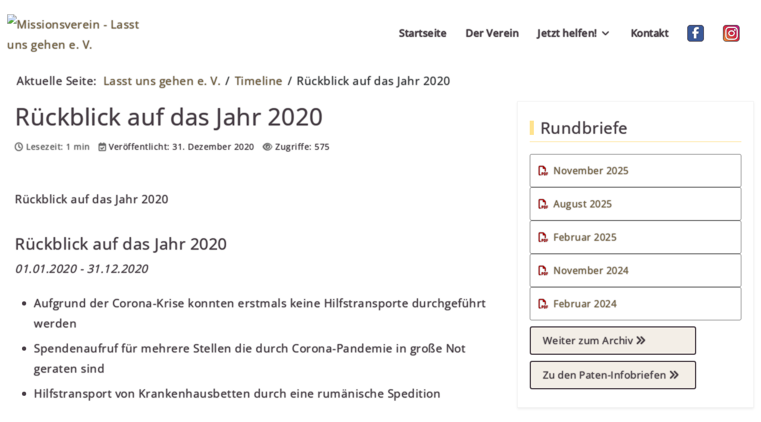

--- FILE ---
content_type: text/html; charset=utf-8
request_url: https://lasst-uns-gehen.de/index.php/timeline/45-rueckblick-auf-das-jahr-2020
body_size: 19281
content:
<!DOCTYPE html>
<html lang="de-de" dir="ltr">

<head>
   <meta http-equiv="X-UA-Compatible" content="IE=edge" /><meta name="viewport" content="width=device-width, initial-scale=1" /><meta name="HandheldFriendly" content="true" /><meta name="mobile-web-app-capable" content="YES" /> <!-- document meta -->
   <meta charset="utf-8">
	<meta name="author" content="Super User">
	<meta name="robots" content="noindex, nofollow">
	<meta name="description" content="Wir helfen, die materielle und finanzielle Not hilfsbedürftiger Menschen zu lindern und tragen dabei das Evangelium von Jesus Christus in die Welt.">
	<meta name="generator" content="Joomla! - Open Source Content Management">
	<title>Rückblick auf das Jahr 2020</title>
<link href="/images/favicon.png?85325a" rel="shortcut icon" type="image/png" sizes="any">
	<link href="/media/astroid/assets/vendor/fontawesome/css/all.min.css?85325a" rel="stylesheet">
	<link href="/media/astroid/css/lenis.min.css?85325a" rel="stylesheet">
	<link href="/plugins/system/mediabox_ck/assets/mediaboxck.css?ver=2.6.0" rel="stylesheet">
	<link href="https://lasst-uns-gehen.de/modules/mod_ebtimeline_4x/assets/css/style_at.css" rel="stylesheet">
	<link href="https://lasst-uns-gehen.de/modules/mod_ebtimeline_4x/assets/css/style_ht2.css" rel="stylesheet">
	<link href="/media/uikit3/css/uikit.css?85325a" rel="stylesheet" defer="defer">
	<style>@font-face { font-family: "Open Sans Regular"; src: url("https://lasst-uns-gehen.de/media/templates/site/tp_travel/fonts/OpenSans-Regular.ttf");}</style>
	<style>
			#mbCenter, #mbToolbar {
	background-color: #1a1a1a;
	-webkit-border-radius: 10px;
	-khtml-border-radius: 10px;
	-moz-border-radius: 10px;
	border-radius: 10px;
	-webkit-box-shadow: 0px 5px 20px rgba(0,0,0,0.50);
	-khtml-box-shadow: 0px 5px 20px rgba(0,0,0,0.50);
	-moz-box-shadow: 0px 5px 20px rgba(0,0,0,0.50);
	box-shadow: 0px 5px 20px rgba(0,0,0,0.50);
	/* For IE 8 */
	-ms-filter: "progid:DXImageTransform.Microsoft.Shadow(Strength=5, Direction=180, Color='#000000')";
	/* For IE 5.5 - 7 */
	filter: progid:DXImageTransform.Microsoft.Shadow(Strength=5, Direction=180, Color='#000000');
	}
	
	#mbOverlay {
		background-color: #000000;
		
	}
	
	#mbCenter.mbLoading {
		background-color: #1a1a1a;
	}
	
	#mbBottom {
		color: #999999;
	}
	
	#mbTitle, #mbPrevLink, #mbNextLink, #mbCloseLink, #mbPlayLink, #mbPauseLink, #mbZoomMinus, #mbZoomValue, #mbZoomPlus {
		color: #ffffff;
	}
		</style>
<script type="application/json" class="joomla-script-options new">{"joomla.jtext":{"MEDIABOXCK_SHARE":"Share","MEDIABOXCK_EMAIL":"Email","MEDIABOXCK_CLOSE":"=\"Close\"","MEDIABOXCK_NEXT":"Next","MEDIABOXCK_PREV":"Previous","MEDIABOXCK_DOWNLOAD":"Download","MEDIABOXCK_PLAY":"Play","MEDIABOXCK_PAUSE":"Pause"},"system.paths":{"root":"","rootFull":"https:\/\/lasst-uns-gehen.de\/","base":"","baseFull":"https:\/\/lasst-uns-gehen.de\/"},"csrf.token":"aea4f83e63813dfe35586c67f69596f1"}</script>
	<script src="/media/system/js/core.min.js?a3d8f8"></script>
	<script src="/media/vendor/jquery/js/jquery.min.js?3.7.1"></script>
	<script src="/media/astroid/js/jquery.easing.min.js?85325a"></script>
	<script src="/media/astroid/js/offcanvas.min.js?85325a"></script>
	<script src="/media/astroid/js/mobilemenu.min.js?85325a"></script>
	<script src="/media/astroid/js/megamenu.min.js?85325a"></script>
	<script src="/media/astroid/js/jquery.hoverIntent.min.js?85325a"></script>
	<script src="/media/legacy/js/jquery-noconflict.min.js?504da4"></script>
	<script src="/media/astroid/js/lenis.min.js?85325a"></script>
	<script src="/media/astroid/js/script.min.js?85325a"></script>
	<script src="/plugins/system/mediabox_ck/assets/mediaboxck.min.js?ver=2.9.1"></script>
	<script src="https://lasst-uns-gehen.de/modules/mod_ebtimeline_4x/assets/js/js_h2_custom.js"></script>
	<script src="https://lasst-uns-gehen.de/modules/mod_ebtimeline_4x/assets/js/js_h2.js?v=513644751"></script>
	<script src="/media/uikit3/js/uikit.min.js?85325a" defer></script>
	<script src="/media/uikit3/js/uikit-icons.min.js?85325a" defer></script>
	<script>const initSmoothScrollingGSAP = () => {const lenis = new Lenis({duration: 0.426});lenis.on('scroll', ScrollTrigger.update);gsap.ticker.add((time)=>{lenis.raf(time * 1000)});gsap.ticker.lagSmoothing(0);};const initSmoothScrolling = () => {const lenis = new Lenis({duration: 0.426});function raf(time) {lenis.raf(time);requestAnimationFrame(raf);}requestAnimationFrame(raf);};if (typeof ScrollTrigger !== 'undefined') {initSmoothScrollingGSAP()} else {initSmoothScrolling()}</script>
	<script type="application/ld+json">{"@context":"https://schema.org","@type":"BreadcrumbList","@id":"https://lasst-uns-gehen.de/#/schema/BreadcrumbList/17","itemListElement":[{"@type":"ListItem","position":1,"item":{"@id":"https://lasst-uns-gehen.de/index.php","name":"Lasst uns gehen e. V."}},{"@type":"ListItem","position":2,"item":{"@id":"https://lasst-uns-gehen.de/index.php/timeline","name":"Timeline"}},{"@type":"ListItem","position":3,"item":{"name":"Rückblick auf das Jahr 2020"}}]}</script>
	<script type="application/ld+json">{"@context":"https://schema.org","@graph":[{"@type":"Organization","@id":"https://lasst-uns-gehen.de/#/schema/Organization/base","name":"Missionsverein - Lasst uns gehen e. V.","url":"https://lasst-uns-gehen.de/"},{"@type":"WebSite","@id":"https://lasst-uns-gehen.de/#/schema/WebSite/base","url":"https://lasst-uns-gehen.de/","name":"Missionsverein - Lasst uns gehen e. V.","publisher":{"@id":"https://lasst-uns-gehen.de/#/schema/Organization/base"}},{"@type":"WebPage","@id":"https://lasst-uns-gehen.de/#/schema/WebPage/base","url":"https://lasst-uns-gehen.de/index.php/timeline/45-rueckblick-auf-das-jahr-2020","name":"Rückblick auf das Jahr 2020","description":"Wir helfen, die materielle und finanzielle Not hilfsbedürftiger Menschen zu lindern und tragen dabei das Evangelium von Jesus Christus in die Welt.","isPartOf":{"@id":"https://lasst-uns-gehen.de/#/schema/WebSite/base"},"about":{"@id":"https://lasst-uns-gehen.de/#/schema/Organization/base"},"inLanguage":"de-DE","breadcrumb":{"@id":"https://lasst-uns-gehen.de/#/schema/BreadcrumbList/17"}},{"@type":"Article","@id":"https://lasst-uns-gehen.de/#/schema/com_content/article/45","name":"Rückblick auf das Jahr 2020","headline":"Rückblick auf das Jahr 2020","inLanguage":"de-DE","image":"images/timeline/201231_rueckblick.jpg","dateCreated":"2020-12-31T01:00:00+00:00","interactionStatistic":{"@type":"InteractionCounter","userInteractionCount":575},"isPartOf":{"@id":"https://lasst-uns-gehen.de/#/schema/WebPage/base"}}]}</script>
	<script>
						Mediabox.scanPage = function() {
							var links = jQuery('a').filter(function(i) {
								if ( jQuery(this).attr('rel') 
										&& jQuery(this).data('mediaboxck_done') != '1') {
									var patt = new RegExp(/^lightbox/i);
									return patt.test(jQuery(this).attr('rel'));
								}
							});
							if (! links.length) return false;

							new Mediaboxck(links, {
								overlayOpacity : 	0.7,
								resizeOpening : 	1,
								resizeDuration : 	240,
								initialWidth : 		320,
								initialHeight : 	180,
								fullWidth : 		'0',
								defaultWidth : 		'640',
								defaultHeight : 	'360',
								showCaption : 		1,
								showCounter : 		1,
								loop : 				0,
								isMobileEnable: 	1,
								// mobileDetection: 	'resolution',
								isMobile: 			false,
								mobileResolution: 	'640',
								attribType :		'rel',
								showToolbar :		'0',
								diapoTime :			'3000',
								diapoAutoplay :		'0',
								toolbarSize :		'big',
								medialoop :		false,
								showZoom :		0,
								share :		0,
								download :		0,
								theme :		'theme1',
								counterText: '({x} of {y})',
							}, null, function(curlink, el) {
								var rel0 = curlink.rel.replace(/[[]|]/gi," ");
								var relsize = rel0.split(" ");
								return (curlink == el) || ((curlink.rel.length > 8) && el.rel.match(relsize[1]));
							});
						};
					jQuery(document).ready(function(){
						Mediabox.scanPage();
					});
</script>
 <!-- joomla head -->
   <link href="/media/templates/site/tp_travel/css/compiled-a083a5641fd361f4a375c070565b7241.css" rel="stylesheet" type="text/css" />
<link href="/media/templates/site/tp_travel/css/compiled-4e2251ad0c759cbbd782de25619f49f5.css" rel="stylesheet" type="text/css" />
<link href="/templates/tp_travel/css/custom.css" rel="stylesheet" type="text/css" />
 <!-- head styles -->
    <!-- head scripts -->
</head> <!-- document head -->

<body class="site astroid-framework com-content view-article layout-blog itemid-182 timeline-alias tp-style-12 de-DE ltr">
   <a title="Back to Top" id="astroid-backtotop" class="rounded" href="#"><i class="fas fa-arrow-up"></i></a><!-- astroid container -->
<div class="astroid-container">
    <div class="astroid-mobilemenu d-none d-init dir-left" data-class-prefix="astroid-mobilemenu" id="astroid-mobilemenu">
   <div class="burger-menu-button active">
      <button aria-label="Mobile Menu Toggle" type="button" class="button close-offcanvas offcanvas-close-btn">
         <span class="box">
            <span class="inner"><span class="visually-hidden">Mobile Menu Toggle</span></span>
         </span>
      </button>
   </div>
   <ul class="astroid-mobile-menu d-none"><li class="nav-item nav-item-id-101 nav-item-level-1 nav-item-default"><!--menu link starts-->
<a href="/index.php" title="Startseite" class="as-menu-item nav-link-item-id-101 nav-link item-link-component item-level-1" data-drop-action="hover">
   <span class="nav-title">
                                          <span class="nav-title-text">Startseite</span>                              </span>
   </a>
<!--menu link ends--></li><li class="nav-item nav-item-id-117 nav-item-level-1"><!--menu link starts-->
<a href="/index.php/der-verein" title="Der Verein" class="as-menu-item nav-link-item-id-117 nav-link item-link-component item-level-1" data-drop-action="hover">
   <span class="nav-title">
                                          <span class="nav-title-text">Der Verein</span>                              </span>
   </a>
<!--menu link ends--></li><li class="nav-item nav-item-id-118 nav-item-level-1 nav-item-deeper nav-item-parent has-megamenu nav-item-dropdown"><!--menu link starts-->
<a href="/index.php/jetzt-helfen" title="Jetzt helfen!" class="as-menu-item nav-link-item-id-118 nav-link item-link-component item-level-1" data-drop-action="hover">
   <span class="nav-title">
                                          <span class="nav-title-text">Jetzt helfen!</span>                              </span>
   </a>
<!--menu link ends--><ul class="nav-child list-group navbar-subnav level-1"><li class="nav-item-submenu nav-item-id-130 nav-item-level-2"><!--menu link starts-->
<a href="/index.php/jetzt-helfen/sach-geldspenden" title="Sach- &amp; Geldspenden" class="as-menu-item nav-link-item-id-130 nav-link item-link-component item-level-2" data-drop-action="hover">
   <span class="nav-title">
               <i class="fas fa-gift"></i>
                                          <span class="nav-title-text">Sach- &amp; Geldspenden</span>                              </span>
   </a>
<!--menu link ends--></li><li class="nav-item-submenu nav-item-id-131 nav-item-level-2"><!--menu link starts-->
<a href="/index.php/jetzt-helfen/aktiv-mithelfen" title="Aktiv mithelfen" class="as-menu-item nav-link-item-id-131 nav-link item-link-component item-level-2" data-drop-action="hover">
   <span class="nav-title">
               <i class="fas fa-shuttle-van"></i>
                                          <span class="nav-title-text">Aktiv mithelfen</span>                              </span>
   </a>
<!--menu link ends--></li><li class="nav-item-submenu nav-item-id-132 nav-item-level-2"><!--menu link starts-->
<a href="/index.php/jetzt-helfen/mitglied-werden" title="Mitglied werden" class="as-menu-item nav-link-item-id-132 nav-link item-link-component item-level-2" data-drop-action="hover">
   <span class="nav-title">
               <i class="fas fa-users"></i>
                                          <span class="nav-title-text">Mitglied werden</span>                              </span>
   </a>
<!--menu link ends--></li><li class="nav-item-submenu nav-item-id-133 nav-item-level-2"><!--menu link starts-->
<a href="/index.php/jetzt-helfen/pate-werden" title="Pate werden" class="as-menu-item nav-link-item-id-133 nav-link item-link-component item-level-2" data-drop-action="hover">
   <span class="nav-title">
               <i class="fas fa-child"></i>
                                          <span class="nav-title-text">Pate werden</span>                              </span>
   </a>
<!--menu link ends--></li></ul></li><li class="nav-item nav-item-id-119 nav-item-level-1"><!--menu link starts-->
<a href="/index.php/kontakt" title="Kontakt" class="as-menu-item nav-link-item-id-119 nav-link item-link-component item-level-1" data-drop-action="hover">
   <span class="nav-title">
                                          <span class="nav-title-text">Kontakt</span>                              </span>
   </a>
<!--menu link ends--></li><li class="nav-item nav-item-id-183 nav-item-level-1 menuicon-fb"><!--menu link starts-->
<a href="https://www.facebook.com/lasstunsgehen/" title="Zu unserer Facebook-Seite gehen" class="as-menu-item nav-link-item-id-183 nav-link item-link-url item-level-1" target="_blank" rel="noopener noreferrer" data-drop-action="hover">
   <span class="nav-title">
               <i class="fab fa-facebook-f"></i>
                           </span>
   </a>
<!--menu link ends--></li><li class="nav-item nav-item-id-184 nav-item-level-1"><!--menu link starts-->
<a href="https://www.instagram.com/lasst_uns_gehen/" title="Zu unserer Instagram-Seite gehen" class="as-menu-item nav-link-item-id-184 nav-link item-link-url item-level-1" target="_blank" rel="noopener noreferrer" data-drop-action="hover">
   <span class="nav-title">
               <i class="fab fa-instagram"></i>
                           </span>
   </a>
<!--menu link ends--></li></ul></div>    <!-- astroid content -->
    <div class="astroid-content">
                <!-- astroid layout -->
        <div class="astroid-layout astroid-layout-boxed">
                        <!-- astroid wrapper -->
            <div class="astroid-wrapper">
                                <section class="astroid-section astroid-header-section" id="top"><div class="container"><div class="astroid-row row no-gutters gx-0" id="ar-rruz47iv5"><div class="astroid-column col-lg-12 col-md-12 col-sm-12 col-12" id="ac-m3l819ab3"><div class="astroid-module-position" id="h-tmj7xjtce"><!-- header starts -->
<header id="astroid-header" class="astroid-header astroid-horizontal-header astroid-horizontal-right-header" data-megamenu data-megamenu-class=".has-megamenu" data-megamenu-content-class=".megamenu-container" data-dropdown-arrow="true" data-header-offset="true" data-transition-speed="300" data-megamenu-animation="fade" data-easing="linear" data-astroid-trigger="hover" data-megamenu-submenu-class=".nav-submenu,.nav-submenu-static">
   <div class="d-flex flex-row justify-content-between">
               <div class="d-flex d-lg-none justify-content-start">
            <div class="header-mobilemenu-trigger d-lg-none burger-menu-button align-self-center" data-offcanvas="#astroid-mobilemenu" data-effect="mobilemenu-slide">
               <button aria-label="Mobile Menu Toggle" class="button" type="button"><span class="box"><span class="inner"><span class="visually-hidden">Mobile Menu Toggle</span></span></span></button>
            </div>
         </div>
            <div class="header-left-section d-flex justify-content-start">
                   <!-- logo starts -->
    <!-- image logo starts -->
        <div class="logo-wrapper astroid-logo">
                <a target="_self" class="astroid-logo astroid-logo-image d-flex align-items-center mr-0 mr-lg-4" href="https://lasst-uns-gehen.de/">
                                <img src="https://lasst-uns-gehen.de/images/logos/logo.png" alt="Missionsverein - Lasst uns gehen e. V." class="astroid-logo-default" />                                    
            <img src="https://lasst-uns-gehen.de/images/logos/logo_mobile.png" alt="Missionsverein - Lasst uns gehen e. V." class="astroid-logo-mobile" />                            </a>
            </div>
    <!-- image logo ends -->
<!-- logo ends -->                         </div>
                           <div class="header-right-section d-flex justify-content-end flex-lg-grow-1">
            <nav class=" align-self-center px-2 d-none d-lg-block" aria-label="horizontal menu"><ul class="nav astroid-nav d-none d-lg-flex"><li data-position="right" class="nav-item nav-item-id-101 nav-item-level-1 nav-item-default"><!--menu link starts-->
<a href="/index.php" title="Startseite" class="as-menu-item nav-link-item-id-101 nav-link item-link-component item-level-1" data-drop-action="hover">
   <span class="nav-title">
                                          <span class="nav-title-text">Startseite</span>                              </span>
   </a>
<!--menu link ends--></li><li data-position="right" class="nav-item nav-item-id-117 nav-item-level-1"><!--menu link starts-->
<a href="/index.php/der-verein" title="Der Verein" class="as-menu-item nav-link-item-id-117 nav-link item-link-component item-level-1" data-drop-action="hover">
   <span class="nav-title">
                                          <span class="nav-title-text">Der Verein</span>                              </span>
   </a>
<!--menu link ends--></li><li data-position="right" class="nav-item nav-item-id-118 nav-item-level-1 nav-item-deeper nav-item-parent has-megamenu nav-item-dropdown"><!--menu link starts-->
<a href="/index.php/jetzt-helfen" title="Jetzt helfen!" class="as-menu-item nav-link-item-id-118 nav-link megamenu-item-link item-link-component item-level-1" data-drop-action="hover">
   <span class="nav-title">
                                          <span class="nav-title-text">Jetzt helfen!</span>                                                <i class="fas fa-chevron-down nav-item-caret"></i>
                  </span>
   </a>
<!--menu link ends--><div style="width:250px" class="megamenu-container nav-submenu-container nav-item-level-1"><ul class="nav-submenu"><li data-position="right" class="nav-item-submenu nav-item-id-130 nav-item-level-2"><!--menu link starts-->
<a href="/index.php/jetzt-helfen/sach-geldspenden" title="Sach- &amp; Geldspenden" class="as-menu-item nav-link-item-id-130 item-link-component item-level-2" data-drop-action="hover">
   <span class="nav-title">
               <i class="fas fa-gift"></i>
                                          <span class="nav-title-text">Sach- &amp; Geldspenden</span>                              </span>
   </a>
<!--menu link ends--></li><li data-position="right" class="nav-item-submenu nav-item-id-131 nav-item-level-2"><!--menu link starts-->
<a href="/index.php/jetzt-helfen/aktiv-mithelfen" title="Aktiv mithelfen" class="as-menu-item nav-link-item-id-131 item-link-component item-level-2" data-drop-action="hover">
   <span class="nav-title">
               <i class="fas fa-shuttle-van"></i>
                                          <span class="nav-title-text">Aktiv mithelfen</span>                              </span>
   </a>
<!--menu link ends--></li><li data-position="right" class="nav-item-submenu nav-item-id-132 nav-item-level-2"><!--menu link starts-->
<a href="/index.php/jetzt-helfen/mitglied-werden" title="Mitglied werden" class="as-menu-item nav-link-item-id-132 item-link-component item-level-2" data-drop-action="hover">
   <span class="nav-title">
               <i class="fas fa-users"></i>
                                          <span class="nav-title-text">Mitglied werden</span>                              </span>
   </a>
<!--menu link ends--></li><li data-position="right" class="nav-item-submenu nav-item-id-133 nav-item-level-2"><!--menu link starts-->
<a href="/index.php/jetzt-helfen/pate-werden" title="Pate werden" class="as-menu-item nav-link-item-id-133 item-link-component item-level-2" data-drop-action="hover">
   <span class="nav-title">
               <i class="fas fa-child"></i>
                                          <span class="nav-title-text">Pate werden</span>                              </span>
   </a>
<!--menu link ends--></li></ul></div></li><li data-position="right" class="nav-item nav-item-id-119 nav-item-level-1"><!--menu link starts-->
<a href="/index.php/kontakt" title="Kontakt" class="as-menu-item nav-link-item-id-119 nav-link item-link-component item-level-1" data-drop-action="hover">
   <span class="nav-title">
                                          <span class="nav-title-text">Kontakt</span>                              </span>
   </a>
<!--menu link ends--></li><li data-position="right" class="nav-item nav-item-id-183 nav-item-level-1 menuicon-fb"><!--menu link starts-->
<a href="https://www.facebook.com/lasstunsgehen/" title="Zu unserer Facebook-Seite gehen" class="as-menu-item nav-link-item-id-183 nav-link item-link-url item-level-1" target="_blank" rel="noopener noreferrer" data-drop-action="hover">
   <span class="nav-title">
               <i class="fab fa-facebook-f"></i>
                           </span>
   </a>
<!--menu link ends--></li><li data-position="right" class="nav-item nav-item-id-184 nav-item-level-1"><!--menu link starts-->
<a href="https://www.instagram.com/lasst_uns_gehen/" title="Zu unserer Instagram-Seite gehen" class="as-menu-item nav-link-item-id-184 nav-link item-link-url item-level-1" target="_blank" rel="noopener noreferrer" data-drop-action="hover">
   <span class="nav-title">
               <i class="fab fa-instagram"></i>
                           </span>
   </a>
<!--menu link ends--></li></ul></nav>                                  </div>
         </div>
</header>
<!-- header ends --><!-- header starts -->
<header id="astroid-sticky-header" class="astroid-header astroid-header-sticky header-sticky-desktop header-static-mobile header-static-tablet d-none" data-megamenu data-megamenu-class=".has-megamenu" data-megamenu-content-class=".megamenu-container" data-dropdown-arrow="true" data-header-offset="true" data-transition-speed="300" data-megamenu-animation="fade" data-easing="linear" data-astroid-trigger="hover" data-megamenu-submenu-class=".nav-submenu">
   <div class="container d-flex flex-row justify-content-between">
               <div class="d-flex d-lg-none justify-content-start">
            <div class="header-mobilemenu-trigger d-lg-none burger-menu-button align-self-center" data-offcanvas="#astroid-mobilemenu" data-effect="mobilemenu-slide">
               <button class="button" type="button" aria-label="Mobile Menu Toggle"><span class="box"><span class="inner"><span class="visually-hidden">Mobile Menu Toggle</span></span></span></button>
            </div>
         </div>
            <div class="header-left-section d-flex justify-content-start">
                   <!-- logo starts -->
    <!-- image logo starts -->
        <div class="logo-wrapper astroid-logo">
                <a target="_self" class="astroid-logo astroid-logo-image d-flex align-items-center mr-0 mr-lg-4" href="https://lasst-uns-gehen.de/">
                                            <img src="https://lasst-uns-gehen.de/images/logos/logo.png" alt="Missionsverein - Lasst uns gehen e. V." class="astroid-logo-sticky" />                        
            <img src="https://lasst-uns-gehen.de/images/logos/logo_mobile.png" alt="Missionsverein - Lasst uns gehen e. V." class="astroid-logo-mobile" />                            </a>
            </div>
    <!-- image logo ends -->
<!-- logo ends -->               </div>
                           <div class="header-right-section d-flex justify-content-end flex-lg-grow-1">
            <nav class=" astroid-nav-wraper align-self-center px-3 d-none d-lg-block ml-auto" aria-label="sticky menu"><ul class="nav astroid-nav d-none d-lg-flex"><li data-position="right" class="nav-item nav-item-id-101 nav-item-level-1 nav-item-default"><!--menu link starts-->
<a href="/index.php" title="Startseite" class="as-menu-item nav-link-item-id-101 nav-link item-link-component item-level-1" data-drop-action="hover">
   <span class="nav-title">
                                          <span class="nav-title-text">Startseite</span>                              </span>
   </a>
<!--menu link ends--></li><li data-position="right" class="nav-item nav-item-id-117 nav-item-level-1"><!--menu link starts-->
<a href="/index.php/der-verein" title="Der Verein" class="as-menu-item nav-link-item-id-117 nav-link item-link-component item-level-1" data-drop-action="hover">
   <span class="nav-title">
                                          <span class="nav-title-text">Der Verein</span>                              </span>
   </a>
<!--menu link ends--></li><li data-position="right" class="nav-item nav-item-id-118 nav-item-level-1 nav-item-deeper nav-item-parent has-megamenu nav-item-dropdown"><!--menu link starts-->
<a href="/index.php/jetzt-helfen" title="Jetzt helfen!" class="as-menu-item nav-link-item-id-118 nav-link megamenu-item-link item-link-component item-level-1" data-drop-action="hover">
   <span class="nav-title">
                                          <span class="nav-title-text">Jetzt helfen!</span>                                                <i class="fas fa-chevron-down nav-item-caret"></i>
                  </span>
   </a>
<!--menu link ends--><div style="width:250px" class="megamenu-container nav-submenu-container nav-item-level-1"><ul class="nav-submenu"><li data-position="right" class="nav-item-submenu nav-item-id-130 nav-item-level-2"><!--menu link starts-->
<a href="/index.php/jetzt-helfen/sach-geldspenden" title="Sach- &amp; Geldspenden" class="as-menu-item nav-link-item-id-130 item-link-component item-level-2" data-drop-action="hover">
   <span class="nav-title">
               <i class="fas fa-gift"></i>
                                          <span class="nav-title-text">Sach- &amp; Geldspenden</span>                              </span>
   </a>
<!--menu link ends--></li><li data-position="right" class="nav-item-submenu nav-item-id-131 nav-item-level-2"><!--menu link starts-->
<a href="/index.php/jetzt-helfen/aktiv-mithelfen" title="Aktiv mithelfen" class="as-menu-item nav-link-item-id-131 item-link-component item-level-2" data-drop-action="hover">
   <span class="nav-title">
               <i class="fas fa-shuttle-van"></i>
                                          <span class="nav-title-text">Aktiv mithelfen</span>                              </span>
   </a>
<!--menu link ends--></li><li data-position="right" class="nav-item-submenu nav-item-id-132 nav-item-level-2"><!--menu link starts-->
<a href="/index.php/jetzt-helfen/mitglied-werden" title="Mitglied werden" class="as-menu-item nav-link-item-id-132 item-link-component item-level-2" data-drop-action="hover">
   <span class="nav-title">
               <i class="fas fa-users"></i>
                                          <span class="nav-title-text">Mitglied werden</span>                              </span>
   </a>
<!--menu link ends--></li><li data-position="right" class="nav-item-submenu nav-item-id-133 nav-item-level-2"><!--menu link starts-->
<a href="/index.php/jetzt-helfen/pate-werden" title="Pate werden" class="as-menu-item nav-link-item-id-133 item-link-component item-level-2" data-drop-action="hover">
   <span class="nav-title">
               <i class="fas fa-child"></i>
                                          <span class="nav-title-text">Pate werden</span>                              </span>
   </a>
<!--menu link ends--></li></ul></div></li><li data-position="right" class="nav-item nav-item-id-119 nav-item-level-1"><!--menu link starts-->
<a href="/index.php/kontakt" title="Kontakt" class="as-menu-item nav-link-item-id-119 nav-link item-link-component item-level-1" data-drop-action="hover">
   <span class="nav-title">
                                          <span class="nav-title-text">Kontakt</span>                              </span>
   </a>
<!--menu link ends--></li><li data-position="right" class="nav-item nav-item-id-183 nav-item-level-1 menuicon-fb"><!--menu link starts-->
<a href="https://www.facebook.com/lasstunsgehen/" title="Zu unserer Facebook-Seite gehen" class="as-menu-item nav-link-item-id-183 nav-link item-link-url item-level-1" target="_blank" rel="noopener noreferrer" data-drop-action="hover">
   <span class="nav-title">
               <i class="fab fa-facebook-f"></i>
                           </span>
   </a>
<!--menu link ends--></li><li data-position="right" class="nav-item nav-item-id-184 nav-item-level-1"><!--menu link starts-->
<a href="https://www.instagram.com/lasst_uns_gehen/" title="Zu unserer Instagram-Seite gehen" class="as-menu-item nav-link-item-id-184 nav-link item-link-url item-level-1" target="_blank" rel="noopener noreferrer" data-drop-action="hover">
   <span class="nav-title">
               <i class="fab fa-instagram"></i>
                           </span>
   </a>
<!--menu link ends--></li></ul></nav>                                  </div>
         </div>
</header>
<!-- header ends --></div></div></div></div></section><section class="astroid-section hideonxs hideonsm" id="b-537c0vkqc"><div class="container"><div class="astroid-row row" id="ar-s2abykksg"><div class="astroid-column col-lg-12 col-md-12 col-sm-12 col-12" id="ac-3piwy656z"><div class="astroid-module-position" id="b-4qustb8yy"> <div class="moduletable ">
         <nav class="mod-breadcrumbs__wrapper" aria-label="Breadcrumbs">
    <ol class="mod-breadcrumbs breadcrumb px-3 py-2">
                    <li class="mod-breadcrumbs__here float-start">
                Aktuelle Seite: &#160;
            </li>
        
        <li class="mod-breadcrumbs__item breadcrumb-item"><a href="/index.php" class="pathway"><span>Lasst uns gehen e. V.</span></a></li><li class="mod-breadcrumbs__item breadcrumb-item"><a href="/index.php/timeline" class="pathway"><span>Timeline</span></a></li><li class="mod-breadcrumbs__item breadcrumb-item active"><span>Rückblick auf das Jahr 2020</span></li>    </ol>
    </nav> </div> </div></div></div></div></section><section class="astroid-section astroid-component-section" id="content"><div class="container"><div class="astroid-row row" id="ar-1528971561366"><div class="astroid-column col-lg-8 col-md-12 col-sm-12 col-12" id="ac-1530100662663"><div class="astroid-message" id="n-87szy5xqg"><div id="system-message-container">
   </div></div><div class="astroid-component adotted" id="ca-nq1e0i01d"><main class="astroid-component-area">
   <div class="com-content-article item-page" itemscope itemtype="https://schema.org/Article">
   <meta itemprop="inLanguage" content="de-DE" />
   
      
            <div class="item-title">
                     <h2 itemprop="headline">
               Rückblick auf das Jahr 2020            </h2>
                                                   </div>
   
   
      
         <dl class="article-info muted">
   
      
      
      
      
      <dd class="readtime">
   <i class="far fa-clock"></i>
   <span>Lesezeit: 1 min</span>
</dd>
               <dd class="published">
	<i class="far fa-calendar-check"></i>
	<time datetime="2020-12-31T01:00:00+00:00" itemprop="datePublished">
		Veröffentlicht: 31. Dezember 2020	</time>
</dd>      
   
         
      
               <dd class="hits">
	<i class="far fa-eye"></i>
	<meta itemprop="interactionCount" content="UserPageVisits:575" />
	Zugriffe: 575</dd>         </dl>   
      
                                 
		<figure class="left entry-image full-image"> <img
		class="caption" title="Rückblick auf das Jahr 2020"	 src="/images/timeline/201231_rueckblick.jpg#joomlaImage://local-images/timeline/201231_rueckblick.jpg?width=800&amp;height=450" alt="" itemprop="image" class="img-fluid"/>
					<figcaption class="caption">Rückblick auf das Jahr 2020</figcaption>
			</figure>
            <div itemprop="articleBody">
         <h3>Rückblick auf das Jahr 2020</h3>

<span class="mvdate">01.01.2020 - 31.12.2020</span>

<ul class="timeline">
  <li>Aufgrund der Corona-Krise konnten erstmals keine Hilfstransporte durchgeführt werden</li>
  <li>Spendenaufruf für mehrere Stellen die durch Corona-Pandemie in große Not geraten sind</li>
  <li>Hilfstransport von Krankenhausbetten durch eine rumänische Spedition</li>
</ul>       </div>
      
      
                                                      </div>
</main></div></div><div class="astroid-column col-lg-4 col-md-12 col-sm-12 col-12" id="ac-1528971561366"><div class="astroid-module-position shadow-sm headline-border-primary headline-bullet border border-light hideonxs hideonsm hideonmd" id="sr-d16orinwr"> <div class="moduletable ">
                    <h3 class="module-title module-title">Rundbriefe</h3>  <div id="mod-custom115" class="mod-custom custom">
    <a href="/downloads/Rundbriefe/2511 Rundbrief Missionsverein Lasst uns gehen.pdf" class="pdflink" title=" Rundbrief Missionsverein Lasst uns gehen - November 2025.pdf" target="_blank"><i class="far fa-file-pdf"></i> November 2025</a><a href="/downloads/Rundbriefe/2508 Rundbrief Missionsverein Lasst uns gehen.pdf" class="pdflink" title=" Rundbrief Missionsverein Lasst uns gehen - August 2025.pdf" target="_blank"><i class="far fa-file-pdf"></i> August 2025</a><a href="/downloads/Rundbriefe/2502 Rundbrief Missionsverein Lasst uns gehen.pdf" class="pdflink" title=" Rundbrief Missionsverein Lasst uns gehen - Februar 2025.pdf" target="_blank"><i class="far fa-file-pdf"></i> Februar 2025</a><a href="/downloads/Rundbriefe/2411 Rundbrief Missionsverein Lasst uns gehen.pdf" class="pdflink" title=" Rundbrief Missionsverein Lasst uns gehen - November 2024.pdf" target="_blank"><i class="far fa-file-pdf"></i> November 2024</a><a href="/downloads/Rundbriefe/2402 Rundbrief Missionsverein Lasst uns gehen.pdf" class="pdflink" title=" Rundbrief Missionsverein Lasst uns gehen - Februar 2024.pdf" target="_blank"><i class="far fa-file-pdf"></i> Februar 2024</a><a href="/index.php/pdf-archiv" title="Alle Rundbriefe anzeigen" class="mv_button2 briefe">Weiter zum Archiv <i class="fa-solid fa-angles-right"></i></a><a href="/index.php/jetzt-helfen/pate-werden" title="Zu den Paten-Infobriefen" class="mv_button2 briefe">Zu den Paten-Infobriefen <i class="fa-solid fa-angles-right"></i></a></div> </div> </div></div></div></div></section><section class="astroid-section hideonlg hideonxl hideonxxl" id="rm-42w3eklkh"><div class="container"><div class="astroid-row row" id="ar-azh2d30gb"><div class="astroid-column col-lg-12 col-md-12 col-sm-12 col-12" id="ac-fjzh38dxw"><div class="astroid-module-position" id="rm-f27m3sdl3"> <div class="moduletable ">
                    <h3 class="module-title">Rundbriefe</h3>  <div id="mod-custom228" class="mod-custom custom">
    <a href="/downloads/Rundbriefe/2511 Rundbrief Missionsverein Lasst uns gehen.pdf" class="pdflink" title=" Rundbrief Missionsverein Lasst uns gehen - November 2025.pdf" target="_blank"><i class="far fa-file-pdf"></i> November 2025</a><a href="/downloads/Rundbriefe/2508 Rundbrief Missionsverein Lasst uns gehen.pdf" class="pdflink" title=" Rundbrief Missionsverein Lasst uns gehen - August 2025.pdf" target="_blank"><i class="far fa-file-pdf"></i> August 2025</a><a href="/downloads/Rundbriefe/2502 Rundbrief Missionsverein Lasst uns gehen.pdf" class="pdflink" title=" Rundbrief Missionsverein Lasst uns gehen - Februar 2025.pdf" target="_blank"><i class="far fa-file-pdf"></i> Februar 2025</a><a href="/downloads/Rundbriefe/2411 Rundbrief Missionsverein Lasst uns gehen.pdf" class="pdflink" title=" Rundbrief Missionsverein Lasst uns gehen - November 2024.pdf" target="_blank"><i class="far fa-file-pdf"></i> November 2024</a><a href="/downloads/Rundbriefe/2402 Rundbrief Missionsverein Lasst uns gehen.pdf" class="pdflink" title=" Rundbrief Missionsverein Lasst uns gehen - Februar 2024.pdf" target="_blank"><i class="far fa-file-pdf"></i> Februar 2024</a><a href="/index.php/pdf-archiv" title="Alle Rundbriefe anzeigen" class="mv_button2 briefe">Weiter zum Archiv <i class="fa-solid fa-angles-right"></i></a><a href="/index.php/jetzt-helfen/pate-werden" title="Zu den Paten-Infobriefen" class="mv_button2 briefe">Zu den Paten-Infobriefen <i class="fa-solid fa-angles-right"></i></a></div> </div> </div></div></div></div></section><section class="astroid-section" id="w-d31rom4kp"><div class="container"><div class="astroid-row row" id="ar-rw7jeqpma"><div class="astroid-column col-lg-12 col-md-12 col-sm-12 col-12" id="ac-7z5c56ikh"><div class="astroid-module-position" id="w-f98wck0gi"> <div class="moduletable ">
         <div class="is_articletimeline">

    <style type="text/css">
        .timeline_257.is_timeline_ht2 .cd-horizontal-timeline .events a{background: rgba(255, 196, 95, 1);color: #493f47}.timeline_257.is_timeline_ht2 .cd-horizontal-timeline .events a::before{background: rgba(255, 196, 95, 1);}.timeline_257.is_timeline_ht2 .cd-horizontal-timeline .events a.older-event::after{border-color: rgba(255, 196, 95, 1);}.timeline_257.is_timeline_ht2 .cd-horizontal-timeline .filling-line{background-color: rgba(255, 196, 95, 1);}.timeline_257.is_timeline_ht2 .mod-articles-category-tags a{background-color: rgba(255, 196, 95, 1);}.timeline_257.is_timeline_ht2 .mod-articles-category-readmore .mod-articles-category-title{background: rgba(255, 196, 95, 1);}.timeline_257.is_timeline_ht2 .cd-horizontal-timeline .events a.selected::after{background-color: rgba(255, 196, 95, 1);border-color: rgba(255, 196, 95, 1);}.timeline_257.is_timeline_ht2 .cd-horizontal-timeline .events a::after{border: 2px solid rgba(255, 196, 95, 1);}.timeline_257 .mod-articles-category-title{color: #493f47;}.timeline_257.is_timeline_ht2 .mod-articles-category-category, .timeline_257.is_timeline_ht2 .mod-articles-category-category a{    color: #493f47;}.timeline_257.is_timeline_ht2 .mod-articles-category-writtenby, .timeline_257.is_timeline_ht2 .mod-articles-category-hits{color: #493f47;}.timeline_257.is_timeline_ht2 .mod-articles-category-introtext{color: #493f47;}.timeline_257.is_timeline_ht2 .mod-articles-category-readmore .mod-articles-category-title{color: #493f47;}.timeline_257.is_timeline_ht2 .mod-articles-category-tags ul.tags li a{color: #493f47;background: rgba(255, 196, 95, 1);}.timeline_257.is_timeline_ht2 .mod-articles-category-date{color: #493f47;}.timeline_257.is_timeline_ht2 .events-content li{background: rgba(255, 255, 255, 0);border: 1px solid rgba(255, 255, 255, 0);}.timeline_257.is_timeline_ht2 .cd-horizontal-timeline .events-content p{color: #493f47;}.timeline_257.is_timeline_ht2 .timeline__content .right_box .mod-articles-category-tags a{color: #493f47;}.timeline_257.is_timeline_ht2 .cd-horizontal-timeline .events li.timeline_dot_round a::after{ border-radius: 50%; }    </style>
    <div class="is_timeline_ht2 timeline_257 ">
        <section class="cd-horizontal-timeline">
          <div class="timeline">
            <div class="events-wrapper">
              <div class="events">
                <ol>
                                    <li class="timeline_dot_round"><a href="#0" data-date="09/05/2024" class="selected" >09 Mai                      
                                        </a></li>
                                    <li class="timeline_dot_round"><a href="#0" data-date="02/04/2024"  >02 Apr.                      
                                        </a></li>
                                    <li class="timeline_dot_round"><a href="#0" data-date="08/12/2023"  >08 Dez.                      
                                        </a></li>
                                    <li class="timeline_dot_round"><a href="#0" data-date="26/11/2023"  >26 Nov.                      
                                        </a></li>
                                    <li class="timeline_dot_round"><a href="#0" data-date="27/10/2023"  >27 Okt.                      
                                        </a></li>
                                    <li class="timeline_dot_round"><a href="#0" data-date="07/10/2023"  >07 Okt.                      
                                        </a></li>
                                    <li class="timeline_dot_round"><a href="#0" data-date="10/08/2023"  >10 Aug.                      
                                        </a></li>
                                    <li class="timeline_dot_round"><a href="#0" data-date="25/07/2023"  >25 Juli                      
                                        </a></li>
                                    <li class="timeline_dot_round"><a href="#0" data-date="23/04/2023"  >23 Apr.                      
                                        </a></li>
                                    <li class="timeline_dot_round"><a href="#0" data-date="22/04/2023"  >22 Apr.                      
                                        </a></li>
                                    <li class="timeline_dot_round"><a href="#0" data-date="11/03/2023"  >11 März                      
                                        </a></li>
                                    <li class="timeline_dot_round"><a href="#0" data-date="16/12/2022"  >16 Dez.                      
                                        </a></li>
                                    <li class="timeline_dot_round"><a href="#0" data-date="14/12/2022"  >14 Dez.                      
                                        </a></li>
                                    <li class="timeline_dot_round"><a href="#0" data-date="17/10/2022"  >17 Okt.                      
                                        </a></li>
                                    <li class="timeline_dot_round"><a href="#0" data-date="30/08/2022"  >30 Aug.                      
                                        </a></li>
                                    <li class="timeline_dot_round"><a href="#0" data-date="31/12/2020"  >31 Dez.                      
                                        </a></li>
                                    <li class="timeline_dot_round"><a href="#0" data-date="31/12/2019"  >31 Dez.                      
                                        </a></li>
                                    <li class="timeline_dot_round"><a href="#0" data-date="01/08/2019"  >01 Aug.                      
                                        </a></li>
                                    <li class="timeline_dot_round"><a href="#0" data-date="01/06/2019"  >01 Juni                      
                                        </a></li>
                                    <li class="timeline_dot_round"><a href="#0" data-date="17/03/2019"  >17 März                      
                                        </a></li>
                                    <li class="timeline_dot_round"><a href="#0" data-date="31/12/2018"  >31 Dez.                      
                                        </a></li>
                                    <li class="timeline_dot_round"><a href="#0" data-date="31/12/2017"  >31 Dez.                      
                                        </a></li>
                                    <li class="timeline_dot_round"><a href="#0" data-date="01/05/2017"  >01 Mai                      
                                        </a></li>
                                    <li class="timeline_dot_round"><a href="#0" data-date="31/12/2016"  >31 Dez.                      
                                        </a></li>
                                    <li class="timeline_dot_round"><a href="#0" data-date="31/12/2015"  >31 Dez.                      
                                        </a></li>
                                    <li class="timeline_dot_round"><a href="#0" data-date="01/04/2015"  >01 Apr.                      
                                        </a></li>
                                    <li class="timeline_dot_round"><a href="#0" data-date="31/12/2014"  >31 Dez.                      
                                        </a></li>
                                    <li class="timeline_dot_round"><a href="#0" data-date="31/12/2013"  >31 Dez.                      
                                        </a></li>
                                    <li class="timeline_dot_round"><a href="#0" data-date="31/12/2012"  >31 Dez.                      
                                        </a></li>
                                    <li class="timeline_dot_round"><a href="#0" data-date="31/12/2011"  >31 Dez.                      
                                        </a></li>
                                    <li class="timeline_dot_round"><a href="#0" data-date="31/12/2010"  >31 Dez.                      
                                        </a></li>
                                    <li class="timeline_dot_round"><a href="#0" data-date="31/12/2009"  >31 Dez.                      
                                        </a></li>
                                    <li class="timeline_dot_round"><a href="#0" data-date="31/12/2008"  >31 Dez.                      
                                        </a></li>
                                    <li class="timeline_dot_round"><a href="#0" data-date="31/12/2007"  >31 Dez.                      
                                        </a></li>
                                    <li class="timeline_dot_round"><a href="#0" data-date="31/12/2006"  >31 Dez.                      
                                        </a></li>
                                    <li class="timeline_dot_round"><a href="#0" data-date="31/12/2005"  >31 Dez.                      
                                        </a></li>
                                    <li class="timeline_dot_round"><a href="#0" data-date="31/12/2004"  >31 Dez.                      
                                        </a></li>
                                    <li class="timeline_dot_round"><a href="#0" data-date="31/12/2003"  >31 Dez.                      
                                        </a></li>
                                    <li class="timeline_dot_round"><a href="#0" data-date="31/12/2002"  >31 Dez.                      
                                        </a></li>
                                    <li class="timeline_dot_round"><a href="#0" data-date="31/12/2001"  >31 Dez.                      
                                        </a></li>
                                    <li class="timeline_dot_round"><a href="#0" data-date="31/12/2000"  >31 Dez.                      
                                        </a></li>
                                    <li class="timeline_dot_round"><a href="#0" data-date="31/12/1999"  >31 Dez.                      
                                        </a></li>
                                    <li class="timeline_dot_round"><a href="#0" data-date="31/12/1998"  >31 Dez.                      
                                        </a></li>
                                    <li class="timeline_dot_round"><a href="#0" data-date="31/12/1997"  >31 Dez.                      
                                        </a></li>
                                    <li class="timeline_dot_round"><a href="#0" data-date="31/12/1996"  >31 Dez.                      
                                        </a></li>
                                    <li class="timeline_dot_round"><a href="#0" data-date="31/12/1995"  >31 Dez.                      
                                        </a></li>
                                    <li class="timeline_dot_round"><a href="#0" data-date="31/12/1994"  >31 Dez.                      
                                        </a></li>
                                    <li class="timeline_dot_round"><a href="#0" data-date="01/04/1994"  >01 Apr.                      
                                        </a></li>
                                </ol>
              <span class="filling-line" aria-hidden="true"></span>
          </div> <!-- .events -->
      </div> <!-- .events-wrapper -->

      <ul class="cd-timeline-navigation">
          <li><a href="#0" class="prev inactive">Prev</a></li>
          <li><a href="#0" class="next">Next</a></li>
      </ul> <!-- .cd-timeline-navigation -->
  </div> <!-- .timeline -->
  <div class="events-content">
    <ol>
            <li class="selected" data-date="09/05/2024">
        <div class="timeline__content">
            
            <div class="left_box">
                <figure class="newsflash-image">
                    <img src="/images/timeline/240509_missionsfest.jpg#joomlaImage://local-images/timeline/240509_missionsfest.jpg?width=800&amp;height=450" alt="Missionsfest am Gemeindezentrum mit CHören aus Rumänien und Ungarn">
                                    </figure>
        </div>
                <div class="right_box ">
                            <h2><a class="mod-articles-category-title mod_timeline_item_title " href="/index.php/timeline/80-jubilaeumsfeier-30-jahre-missionsverein">🎉 Jubiläumsfeier, 30 Jahre Missionsverein</a></h2>
                                                                                                    <em><span class="mod-articles-category-date">
                        <img class='is_authoricon' src='https://lasst-uns-gehen.de/modules/mod_ebtimeline_4x/assets/images/date-time.png'>
                        09.05.2024                    </span></em>
                                                                <div class="mod-articles-category-introtext ">
                    <h3>🎉 Jubiläumsfeier, 30 Jahre Missionsverein</h3>

Am 09. Mai 2024 war es soweit: Wir haben unser 30-jähriges Bestehen am Gemeindezentrum gefeiert!                  </div>
                  
                                                                <p class="mod-articles-category-readmore">
                                        <a class="mod-articles-category-title " href="/index.php/timeline/80-jubilaeumsfeier-30-jahre-missionsverein">
                                                                                                        Weiterlesen:                                                             🎉...                                                                                                            </a>
                                                </p>
                                            
                                           
                                                                            </div>
                    </div>
                </li>
                      <li  data-date="02/04/2024">
        <div class="timeline__content">
            
            <div class="left_box">
                <figure class="newsflash-image">
                    <img src="/images/timeline/240402_rumaenienfahrt.jpg#joomlaImage://local-images/timeline/240402_rumaenienfahrt.jpg?width=800&amp;height=450" alt="Lieferung eines Behandlungsstuhles">
                                    </figure>
        </div>
                <div class="right_box ">
                            <h2><a class="mod-articles-category-title mod_timeline_item_title " href="/index.php/timeline/81-rumaenienfahrt-02-04-24-05-04-24">Rumänienfahrt 02.04.24 - 05.04.24</a></h2>
                                                                                                    <em><span class="mod-articles-category-date">
                        <img class='is_authoricon' src='https://lasst-uns-gehen.de/modules/mod_ebtimeline_4x/assets/images/date-time.png'>
                        02.04.2024                    </span></em>
                                                                <div class="mod-articles-category-introtext ">
                    <h3>Bericht von der Rumänienfahrt</h3>

<span class="mvdate">
     02.04.2024 - 05.04.2024
     <br>
     Bericht von Clemens Fiedler
     <br>
     Mitfahrer: Otto Audenrith, Robert Bärnreuther, Clemens Fiedler sowie Thomas Heyder, Hans Herlitz und Christian Hellmann
</span>

Treffpunkt für diese Fahrt war die Schule in Heiligenstadt. Nach dem Reisesegen durch Pfarrer...                  </div>
                  
                                                                <p class="mod-articles-category-readmore">
                                        <a class="mod-articles-category-title " href="/index.php/timeline/81-rumaenienfahrt-02-04-24-05-04-24">
                                                                                                        Weiterlesen:                                                             Rumänienfahrt...                                                                                                            </a>
                                                </p>
                                            
                                           
                                                                            </div>
                    </div>
                </li>
                      <li  data-date="08/12/2023">
        <div class="timeline__content">
            
            <div class="left_box">
                <figure class="newsflash-image">
                    <img src="/images/timeline/231208_weihnachtspaeckchenfahrt.jpg#joomlaImage://local-images/timeline/231208_weihnachtspaeckchenfahrt.jpg?width=800&amp;height=450" alt="Päckchenübergabe in der Schule in Geaca">
                                    </figure>
        </div>
                <div class="right_box ">
                            <h2><a class="mod-articles-category-title mod_timeline_item_title " href="/index.php/timeline/78-weihnachtspaeckchenfahrt-2023">Weihnachtspäckchenfahrt 2023</a></h2>
                                                                                                    <em><span class="mod-articles-category-date">
                        <img class='is_authoricon' src='https://lasst-uns-gehen.de/modules/mod_ebtimeline_4x/assets/images/date-time.png'>
                        08.12.2023                    </span></em>
                                                                <div class="mod-articles-category-introtext ">
                    <h3>Bericht von der Weihnachtspäckchenfahrt 2023</h3>

<span class="mvdate">
     08.12.2023 - 15.12.2023
     <br>
     Bericht von Otto Audenrith
     <br>
     Mitfahrer: Otto Audenrith, Markus Dietz, Felix Seemann, Harald Diestler und unser Übersetzter Gelu Pilip
</span>

Nachdem wir mit vielen Helfern im Gemeindezentrum in Heiligenstadt 200 Weihnachtspäckchen gepackt...                  </div>
                  
                                                                <p class="mod-articles-category-readmore">
                                        <a class="mod-articles-category-title " href="/index.php/timeline/78-weihnachtspaeckchenfahrt-2023">
                                                                                                        Weiterlesen:                                                             ...                                                                                                            </a>
                                                </p>
                                            
                                           
                                                                            </div>
                    </div>
                </li>
                      <li  data-date="26/11/2023">
        <div class="timeline__content">
            
            <div class="left_box">
                <figure class="newsflash-image">
                    <img src="/images/timeline/231126_adventskaffee.jpg#joomlaImage://local-images/timeline/231126_adventskaffee.jpg?width=800&amp;height=450" alt="Präsentation über die Einsätze der vergangenen Monate">
                                    </figure>
        </div>
                <div class="right_box ">
                            <h2><a class="mod-articles-category-title mod_timeline_item_title " href="/index.php/timeline/79-missionsvereins-adventskaffee-im-gemeindezentrum">Missionsvereins-Adventskaffee im Gemeindezentrum</a></h2>
                                                                                                    <em><span class="mod-articles-category-date">
                        <img class='is_authoricon' src='https://lasst-uns-gehen.de/modules/mod_ebtimeline_4x/assets/images/date-time.png'>
                        26.11.2023                    </span></em>
                                                                <div class="mod-articles-category-introtext ">
                    <h3>Missionsvereins-Adventskaffee im Gemeindezentrum</h3>

Adventskaffee im Gemeindezentrum  am 26.11.2023 mit Büchertisch und gemütlichem Beisammensein.<br>
Hier wurden auch schon die ersten Geschenk-Päckchen für die Weihnachtspäckchenaktion angenommen und wir konnten noch einmal die Einsätze des vergangenen...                  </div>
                  
                                                                <p class="mod-articles-category-readmore">
                                        <a class="mod-articles-category-title " href="/index.php/timeline/79-missionsvereins-adventskaffee-im-gemeindezentrum">
                                                                                                        Weiterlesen:                                                             ...                                                                                                            </a>
                                                </p>
                                            
                                           
                                                                            </div>
                    </div>
                </li>
                      <li  data-date="27/10/2023">
        <div class="timeline__content">
            
            <div class="left_box">
                <figure class="newsflash-image">
                    <img src="/images/timeline/231027_rumaenien_schulmoebel.jpg#joomlaImage://local-images/timeline/231027_rumaenien_schulmoebel.jpg?width=800&amp;height=450" alt="Die Schulkinder mit ihren neuen Schulmöbeln">
                                    </figure>
        </div>
                <div class="right_box ">
                            <h2><a class="mod-articles-category-title mod_timeline_item_title " href="/index.php/timeline/77-missionsverein-heiligenstadt-bringt-schulmoebel-fuer-die-schule-in-salva">Missionsverein Heiligenstadt  bringt Schulmöbel für die Schule in Salva</a></h2>
                                                                                                    <em><span class="mod-articles-category-date">
                        <img class='is_authoricon' src='https://lasst-uns-gehen.de/modules/mod_ebtimeline_4x/assets/images/date-time.png'>
                        27.10.2023                    </span></em>
                                                                <div class="mod-articles-category-introtext ">
                    <h3>Missionsverein Heiligenstadt  bringt Schulmöbel für die Schule in Salva</h3>

<span class="mvdate">
     27.10.2023 - 01.11.2023
     <br>
     Bericht von Thomas Heyder
     <br>
     Mitfahrer: Hans Herlitz, Thomas Heyder und der Kassier des Vereins Heinz Sponsel
</span>

Der Missionsverein „Lasst uns gehen“ fuhr Ende Oktober 2023 noch einmal nach Rumänien, um Hilfsgüter...                  </div>
                  
                                                                <p class="mod-articles-category-readmore">
                                        <a class="mod-articles-category-title " href="/index.php/timeline/77-missionsverein-heiligenstadt-bringt-schulmoebel-fuer-die-schule-in-salva">
                                                                                                        Weiterlesen:                                                             ...                                                                                                            </a>
                                                </p>
                                            
                                           
                                                                            </div>
                    </div>
                </li>
                      <li  data-date="07/10/2023">
        <div class="timeline__content">
            
            <div class="left_box">
                <figure class="newsflash-image">
                    <img src="/images/timeline/231007_rumaenien_fahrradgeschenk.jpg#joomlaImage://local-images/timeline/231007_rumaenien_fahrradgeschenk.jpg?width=800&amp;height=450" alt="Die Hausangestellte mit ihrem neuen Fahrrad">
                                    </figure>
        </div>
                <div class="right_box ">
                            <h2><a class="mod-articles-category-title mod_timeline_item_title " href="/index.php/timeline/76-rumaenienfahrt-mit-unserem-crafter-und-einem-voll-beladenen-fahrradanhaenger">Rumänienfahrt mit unserem Crafter und einem voll beladenen Fahrradanhänger</a></h2>
                                                                                                    <em><span class="mod-articles-category-date">
                        <img class='is_authoricon' src='https://lasst-uns-gehen.de/modules/mod_ebtimeline_4x/assets/images/date-time.png'>
                        07.10.2023                    </span></em>
                                                                <div class="mod-articles-category-introtext ">
                    <h3>Rumänienfahrt mit unserem Crafter und einem voll beladenen Fahrradanhänger</h3>

<span class="mvdate">
     07.10.2023 - 12.10.2023
     <br>
     Bericht von Otto Audenrith
     <br>
     Mitfahrer: Dietmar Scholz & Otto Audenrith
     <br>
     Übersetzer: Gelu Pilipp
</span>

<span class="b">Samstag, 07.10.23</span><br>
Ich bin um 4:00 Uhr von Siegritz losgefahren. Um 4:30 ist dann Dietmar in Forchheim Süd...                  </div>
                  
                                                                <p class="mod-articles-category-readmore">
                                        <a class="mod-articles-category-title " href="/index.php/timeline/76-rumaenienfahrt-mit-unserem-crafter-und-einem-voll-beladenen-fahrradanhaenger">
                                                                                                        Weiterlesen:                                                             Rumänienfahrt...                                                                                                            </a>
                                                </p>
                                            
                                           
                                                                            </div>
                    </div>
                </li>
                      <li  data-date="10/08/2023">
        <div class="timeline__content">
            
            <div class="left_box">
                <figure class="newsflash-image">
                    <img src="/images/timeline/230810_ukraine.jpg#joomlaImage://local-images/timeline/230810_ukraine.jpg?width=800&amp;height=450" alt="Geschenke für ukrainische Familien">
                                    </figure>
        </div>
                <div class="right_box ">
                            <h2><a class="mod-articles-category-title mod_timeline_item_title " href="/index.php/timeline/75-konfrontation-mit-den-kriegsfolgen-in-der-ukraine">Konfrontation mit den Kriegsfolgen in der Ukraine</a></h2>
                                                                                                    <em><span class="mod-articles-category-date">
                        <img class='is_authoricon' src='https://lasst-uns-gehen.de/modules/mod_ebtimeline_4x/assets/images/date-time.png'>
                        10.08.2023                    </span></em>
                                                                <div class="mod-articles-category-introtext ">
                    <h3>Die Heiligenstadter Hilfsorganisation „Lasst uns gehen e.V.“ wurde bei ihrem Hilfstransport mit den Kriegsfolgen in der Ukraine konfrontiert.</h3>

<span class="mvdate">10.08.2023 - 17.08.2023</span>

<span class="b">Junges Mädchen bräuchte dort dringend eine Augenoperation</span><br>
Der Missionsverein Heiligenstadt führte heuer schon den zweiten...                  </div>
                  
                                                                <p class="mod-articles-category-readmore">
                                        <a class="mod-articles-category-title " href="/index.php/timeline/75-konfrontation-mit-den-kriegsfolgen-in-der-ukraine">
                                                                                                        Weiterlesen:                                                             Konfrontation...                                                                                                            </a>
                                                </p>
                                            
                                           
                                                                            </div>
                    </div>
                </li>
                      <li  data-date="25/07/2023">
        <div class="timeline__content">
            
            <div class="left_box">
                <figure class="newsflash-image">
                    <img src="/images/timeline/230726_zahnarztpraxis.jpg#joomlaImage://local-images/timeline/230726_zahnarztpraxis.jpg?width=800&amp;height=450" alt="Ausladen der Zahnarztpraxis">
                                    </figure>
        </div>
                <div class="right_box ">
                            <h2><a class="mod-articles-category-title mod_timeline_item_title " href="/index.php/timeline/73-rumaenienfahrt-vom-25-07-2023-01-08-2023">Rumänienfahrt vom 25.07.2023 – 01.08.2023</a></h2>
                                                                                                    <em><span class="mod-articles-category-date">
                        <img class='is_authoricon' src='https://lasst-uns-gehen.de/modules/mod_ebtimeline_4x/assets/images/date-time.png'>
                        25.07.2023                    </span></em>
                                                                <div class="mod-articles-category-introtext ">
                    <h3>Rumänienfahrt vom 25.07.2023 – 01.08.2023</h3>

<span class="mvdate">
     25.07.2023 - 01.08.2023
     <br>
     Bericht von Otto Audenrith
</span>

<b>Die Teilnehmer:</b> Dietmar & Elke Scholz, Gabi& Otto Audenrith<br>
<br>
<b>Übersetzer:</b> Gelu Pilipp<br>
<br>
<span class="b">Mo. 24.07.23:</span> haben wir uns um 18:00 Uhr zusammen mit Pfarrer Bruhnke, Friedrich und Brigitte Dorsch sowie Heinz und...                  </div>
                  
                                                                <p class="mod-articles-category-readmore">
                                        <a class="mod-articles-category-title " href="/index.php/timeline/73-rumaenienfahrt-vom-25-07-2023-01-08-2023">
                                                                                                        Weiterlesen:                                                             Rumänienfahrt...                                                                                                            </a>
                                                </p>
                                            
                                           
                                                                            </div>
                    </div>
                </li>
                      <li  data-date="23/04/2023">
        <div class="timeline__content">
            
            <div class="left_box">
                <figure class="newsflash-image">
                    <img src="/images/timeline/230422_rumaenien_hilfstransport.jpg#joomlaImage://local-images/timeline/230422_rumaenien_hilfstransport.jpg?width=800&amp;height=450" alt="">
                                    </figure>
        </div>
                <div class="right_box ">
                            <h2><a class="mod-articles-category-title mod_timeline_item_title " href="/index.php/timeline/72-hilfsgueterfahrt-nach-rumaenien-und-moldavien">Hilfsgüterfahrt nach Rumänien und Moldavien</a></h2>
                                                                                                    <em><span class="mod-articles-category-date">
                        <img class='is_authoricon' src='https://lasst-uns-gehen.de/modules/mod_ebtimeline_4x/assets/images/date-time.png'>
                        23.04.2023                    </span></em>
                                                                <div class="mod-articles-category-introtext ">
                    <h3>Hilfsgüterfahrt nach Rumänien und Moldavien vom Sa. 22.04. - Do. 27.04.2023</h3>

<span class="mvdate">
     22.04.2023 - 27.04.2023
     <br>
     Bericht von Otto Audenrith
</span>

<b>Die Teilnehmer:</b> Otto Audenrith, Dietmar Scholz, Markus Dietz und Walli Weisel 4 Personen<br>
<br>
<b>Freitag, den 21.04.2023:</b> Verabschiedung mit Reisesegen am Parkplatz beim Friedhof um...                  </div>
                  
                                                                <p class="mod-articles-category-readmore">
                                        <a class="mod-articles-category-title " href="/index.php/timeline/72-hilfsgueterfahrt-nach-rumaenien-und-moldavien">
                                                                                                        Weiterlesen:                                                             ...                                                                                                            </a>
                                                </p>
                                            
                                           
                                                                            </div>
                    </div>
                </li>
                      <li  data-date="22/04/2023">
        <div class="timeline__content">
            
            <div class="left_box">
                <figure class="newsflash-image">
                    <img src="/images/timeline/230422_ukraine_hilfstransport.jpg#joomlaImage://local-images/timeline/230422_ukraine_hilfstransport.jpg?width=800&amp;height=450" alt="">
                                    </figure>
        </div>
                <div class="right_box ">
                            <h2><a class="mod-articles-category-title mod_timeline_item_title " href="/index.php/timeline/42-ukraine-hilfstransport-vom-22-27-april-2023">Ukraine - Hilfstransport vom 22. - 27. April 2023</a></h2>
                                                                                                    <em><span class="mod-articles-category-date">
                        <img class='is_authoricon' src='https://lasst-uns-gehen.de/modules/mod_ebtimeline_4x/assets/images/date-time.png'>
                        22.04.2023                    </span></em>
                                                                <div class="mod-articles-category-introtext ">
                    <h3>Ukraine - Hilfstransport vom 22.-27. April 2023 mit einigen Hindernissen, aber auch mit herzlichen Begegnungen.</h3>

<span class="mvdate">22.04.2023 - 27.04.2023</span>

Teilnehmer: Hans Herlitz, Felix Seemann, Friedrich Dorsch
Schon bei der Probefahrt passierte ein erste Missgeschick, was aber rechtzeitig von der Firma Lindner...                  </div>
                  
                                                                <p class="mod-articles-category-readmore">
                                        <a class="mod-articles-category-title " href="/index.php/timeline/42-ukraine-hilfstransport-vom-22-27-april-2023">
                                                                                                        Weiterlesen:                                                             Ukraine -...                                                                                                            </a>
                                                </p>
                                            
                                           
                                                                            </div>
                    </div>
                </li>
                      <li  data-date="11/03/2023">
        <div class="timeline__content">
            
            <div class="left_box">
                <figure class="newsflash-image">
                    <img src="/images/timeline/230311_mitgliederversammlung.jpg#joomlaImage://local-images/timeline/230311_mitgliederversammlung.jpg?width=800&amp;height=450" alt="">
                                    </figure>
        </div>
                <div class="right_box ">
                            <h2><a class="mod-articles-category-title mod_timeline_item_title " href="/index.php/timeline/41-mitgliederversammlung-am-11-maerz-2023">Mitgliederversammlung am 11. März 2023</a></h2>
                                                                                                    <em><span class="mod-articles-category-date">
                        <img class='is_authoricon' src='https://lasst-uns-gehen.de/modules/mod_ebtimeline_4x/assets/images/date-time.png'>
                        11.03.2023                    </span></em>
                                                                <div class="mod-articles-category-introtext ">
                    <h3>Mitgliederversammlung am 11. März 2023</h3>

<span class="mvdate">11.03.2023</span>

<span class="b">Auszüge von der Jahreshauptversammlung 2023</span><br>
<br>
<span class="b">Tagesordnungspunkt 1:</span> Begrüßung Die anwesenden Mitglieder und Freunde des Missionsvereins wurden von Silvia Bärnreuther begrüßt. Anschließend übermittelt der 1. Vorsitzende, Otto Audenrith, Grußworte von Pfr. i....                  </div>
                  
                                                                <p class="mod-articles-category-readmore">
                                        <a class="mod-articles-category-title " href="/index.php/timeline/41-mitgliederversammlung-am-11-maerz-2023">
                                                                                                        Weiterlesen:                                                             ...                                                                                                            </a>
                                                </p>
                                            
                                           
                                                                            </div>
                    </div>
                </li>
                      <li  data-date="16/12/2022">
        <div class="timeline__content">
            
            <div class="left_box">
                <figure class="newsflash-image">
                    <img src="/images/timeline/221216_ahrtal.jpg#joomlaImage://local-images/timeline/221216_ahrtal.jpg?width=800&amp;height=450" alt="">
                                    </figure>
        </div>
                <div class="right_box ">
                            <h2><a class="mod-articles-category-title mod_timeline_item_title " href="/index.php/timeline/39-vier-franken-bringen-1000-paeckchen-ins-ahrtal">Vier Franken bringen 1.000 Päckchen ins Ahrtal</a></h2>
                                                                                                    <em><span class="mod-articles-category-date">
                        <img class='is_authoricon' src='https://lasst-uns-gehen.de/modules/mod_ebtimeline_4x/assets/images/date-time.png'>
                        16.12.2022                    </span></em>
                                                                <div class="mod-articles-category-introtext ">
                    <h3>Vier Franken bringen 1.000 Päckchen ins Ahrtal</h3>

<span class="mvdate">16.12.2022 - 18.12.2022</span>

Am 16. Dezember fuhren 4 Franken mit dem Missionsverein „Lasst uns gehen“ e.V. aus Heiligenstadt, 1000 Weihnachtspäckchen nach Bad Neuenahr – Ahrweiler in Rheinland-Pfalz. Auch in diesem Jahr wollte der Verein den Kindern im...                  </div>
                  
                                                                <p class="mod-articles-category-readmore">
                                        <a class="mod-articles-category-title " href="/index.php/timeline/39-vier-franken-bringen-1000-paeckchen-ins-ahrtal">
                                                                                                        Weiterlesen:                                                             Vier Franken...                                                                                                            </a>
                                                </p>
                                            
                                           
                                                                            </div>
                    </div>
                </li>
                      <li  data-date="14/12/2022">
        <div class="timeline__content">
            
            <div class="left_box">
                <figure class="newsflash-image">
                    <img src="/images/timeline/221214_ukraine.jpg#joomlaImage://local-images/timeline/221214_ukraine.jpg?width=800&amp;height=450" alt="">
                                    </figure>
        </div>
                <div class="right_box ">
                            <h2><a class="mod-articles-category-title mod_timeline_item_title " href="/index.php/timeline/40-weihnachtspaeckchen-fuer-die-ukraine">Weihnachtspäckchen für die Ukraine</a></h2>
                                                                                                    <em><span class="mod-articles-category-date">
                        <img class='is_authoricon' src='https://lasst-uns-gehen.de/modules/mod_ebtimeline_4x/assets/images/date-time.png'>
                        14.12.2022                    </span></em>
                                                                <div class="mod-articles-category-introtext ">
                    <h3>Hilfsverein aus Heiligenstadt brachte Weihnachtspäckchen in die Ukraine und bekam dort die Alltagssituation des Krieges hautnah mit</h3>

<span class="mvdate">14.12.2022 - 19.12.2022</span>

Während eine Gruppe des Vereins mit Weihnachtspäckchen Richtung Ahrtal unterwegs war, machte sich rechtzeitig zum Weihnachtsfest eine weitere...                  </div>
                  
                                                                <p class="mod-articles-category-readmore">
                                        <a class="mod-articles-category-title " href="/index.php/timeline/40-weihnachtspaeckchen-fuer-die-ukraine">
                                                                                                        Weiterlesen:                                                             ...                                                                                                            </a>
                                                </p>
                                            
                                           
                                                                            </div>
                    </div>
                </li>
                      <li  data-date="17/10/2022">
        <div class="timeline__content">
            
            <div class="left_box">
                <figure class="newsflash-image">
                    <img src="/images/timeline/221017_bettentransport_ukraine.jpg#joomlaImage://local-images/timeline/221017_bettentransport_ukraine.jpg?width=800&amp;height=450" alt="">
                                    </figure>
        </div>
                <div class="right_box ">
                            <h2><a class="mod-articles-category-title mod_timeline_item_title " href="/index.php/timeline/43-transport-von-13-betten-fuer-die-ukraine-zur-oase-nach-hersbruck">Transport von 13 Betten für die Ukraine zur Oase nach Hersbruck</a></h2>
                                                                                                    <em><span class="mod-articles-category-date">
                        <img class='is_authoricon' src='https://lasst-uns-gehen.de/modules/mod_ebtimeline_4x/assets/images/date-time.png'>
                        17.10.2022                    </span></em>
                                                                <div class="mod-articles-category-introtext ">
                    <h3>Transport von 13 Betten für die Ukraine zur Oase nach Hersbruck</h3>

<span class="mvdate">17.10.2022 + 20.10.2022</span>

<span class="b">Am Montag den 17.10.2022</span> holten wir, (Friedrich Dorsch, Hans, Jakob und Otto Audenrith) vom Diakonie- Altenheim Fränkische Schweiz in Ebermannstadt verschiedene Gegenstände mit dem Crafter ab, neben...                  </div>
                  
                                                                <p class="mod-articles-category-readmore">
                                        <a class="mod-articles-category-title " href="/index.php/timeline/43-transport-von-13-betten-fuer-die-ukraine-zur-oase-nach-hersbruck">
                                                                                                        Weiterlesen:                                                             Transport von...                                                                                                            </a>
                                                </p>
                                            
                                           
                                                                            </div>
                    </div>
                </li>
                      <li  data-date="30/08/2022">
        <div class="timeline__content">
            
            <div class="left_box">
                <figure class="newsflash-image">
                    <img src="/images/timeline/220830_hilfsgueterfahrt_rumaenien.jpg#joomlaImage://local-images/timeline/220830_hilfsgueterfahrt_rumaenien.jpg?width=800&amp;height=450" alt="">
                                    </figure>
        </div>
                <div class="right_box ">
                            <h2><a class="mod-articles-category-title mod_timeline_item_title " href="/index.php/timeline/44-hilfsgueterfahrt-nach-rumaenien">Hilfsgüterfahrt nach Rumänien</a></h2>
                                                                                                    <em><span class="mod-articles-category-date">
                        <img class='is_authoricon' src='https://lasst-uns-gehen.de/modules/mod_ebtimeline_4x/assets/images/date-time.png'>
                        30.08.2022                    </span></em>
                                                                <div class="mod-articles-category-introtext ">
                    <h3>Hilfsgüterfahrt nach Rumänien</h3>

<span class="mvdate">30.08.2022 - 03.09.2022</span>

Teilnehmer: Otto Audenrith, Heinz Sponsel<br>
Wir waren mit den Crafter und dem Anhänger des Missionsvereins „Lasst uns gehen“ wieder unterwegs. Der Crafter 5.000 kg, der Anhänger 1420 kg, Gesamtgewicht lag bei 6400 kg.<br>
Am Dienstag, den 30.08.2022...                  </div>
                  
                                                                <p class="mod-articles-category-readmore">
                                        <a class="mod-articles-category-title " href="/index.php/timeline/44-hilfsgueterfahrt-nach-rumaenien">
                                                                                                        Weiterlesen:                                                             ...                                                                                                            </a>
                                                </p>
                                            
                                           
                                                                            </div>
                    </div>
                </li>
                      <li  data-date="31/12/2020">
        <div class="timeline__content">
            
            <div class="left_box">
                <figure class="newsflash-image">
                    <img src="/images/timeline/201231_rueckblick.jpg#joomlaImage://local-images/timeline/201231_rueckblick.jpg?width=800&amp;height=450" alt="">
                                    </figure>
        </div>
                <div class="right_box ">
                            <h2><a class="mod-articles-category-title mod_timeline_item_title active" href="/index.php/timeline/45-rueckblick-auf-das-jahr-2020">Rückblick auf das Jahr 2020</a></h2>
                                                                                                    <em><span class="mod-articles-category-date">
                        <img class='is_authoricon' src='https://lasst-uns-gehen.de/modules/mod_ebtimeline_4x/assets/images/date-time.png'>
                        31.12.2020                    </span></em>
                                                                <div class="mod-articles-category-introtext ">
                    <h3>Rückblick auf das Jahr 2020</h3>

<span class="mvdate">01.01.2020 - 31.12.2020</span>

<ul class="timeline">
  <li>Aufgrund der Corona-Krise konnten erstmals keine Hilfstransporte durchgeführt werden</li>
  <li>Spendenaufruf für mehrere Stellen die durch Corona-Pandemie in große Not geraten sind</li>
  <li>Hilfstransport von Krankenhausbetten durch eine rumänische Spedition</li>
</ul>                  </div>
                  
                                                                <p class="mod-articles-category-readmore">
                                        <a class="mod-articles-category-title active" href="/index.php/timeline/45-rueckblick-auf-das-jahr-2020">
                                                                                                        Weiterlesen:                                                             Rückblick auf...                                                                                                            </a>
                                                </p>
                                            
                                           
                                                                            </div>
                    </div>
                </li>
                      <li  data-date="31/12/2019">
        <div class="timeline__content">
            
            <div class="left_box">
                <figure class="newsflash-image">
                    <img src="/images/timeline/191231_rueckblick.jpg#joomlaImage://local-images/timeline/191231_rueckblick.jpg?width=800&amp;height=450" alt="">
                                    </figure>
        </div>
                <div class="right_box ">
                            <h2><a class="mod-articles-category-title mod_timeline_item_title " href="/index.php/timeline/46-rueckblick-auf-das-jahr-2019">Rückblick auf das Jahr 2019</a></h2>
                                                                                                    <em><span class="mod-articles-category-date">
                        <img class='is_authoricon' src='https://lasst-uns-gehen.de/modules/mod_ebtimeline_4x/assets/images/date-time.png'>
                        31.12.2019                    </span></em>
                                                                <div class="mod-articles-category-introtext ">
                    <h3>Rückblick auf das Jahr 2019</h3>

<span class="mvdate">01.01.2019 - 31.12.2019</span>

<ul class="timeline">
  <li>Überführung eines Krankenwagens in ein Krankenhaus nach Moldawien</li>
  <li>25-jähriges Jubiläumsfest: Der Verein feiert sein langjähriges Bestehen</li>
  <li>Transport von Kirchenbänken zur Kommunität Neufrankenroda</li>
  <li>Mehrere Hilfsgüterfahrten nach Rumänien und in die</li></ul>...                  </div>
                  
                                                                <p class="mod-articles-category-readmore">
                                        <a class="mod-articles-category-title " href="/index.php/timeline/46-rueckblick-auf-das-jahr-2019">
                                                                                                        Weiterlesen:                                                             Rückblick auf...                                                                                                            </a>
                                                </p>
                                            
                                           
                                                                            </div>
                    </div>
                </li>
                      <li  data-date="01/08/2019">
        <div class="timeline__content">
            
            <div class="left_box">
                <figure class="newsflash-image">
                    <img src="/images/timeline/201908_kirchenbaenke.jpg#joomlaImage://local-images/timeline/201908_kirchenbaenke.jpg?width=800&amp;height=450" alt="">
                                    </figure>
        </div>
                <div class="right_box ">
                            <h2><a class="mod-articles-category-title mod_timeline_item_title " href="/index.php/timeline/17-transport-von-kirchenbaenken-zur-kommunitaet-neufrankenroda">Transport von Kirchenbänken zur Kommunität Neufrankenroda</a></h2>
                                                                                                    <em><span class="mod-articles-category-date">
                        <img class='is_authoricon' src='https://lasst-uns-gehen.de/modules/mod_ebtimeline_4x/assets/images/date-time.png'>
                        01.08.2019                    </span></em>
                                                                <div class="mod-articles-category-introtext ">
                                      </div>
                  
                                                    </div>
                    </div>
                </li>
                      <li  data-date="01/06/2019">
        <div class="timeline__content">
            
            <div class="left_box">
                <figure class="newsflash-image">
                    <img src="/images/timeline/201906_jubilaeum25j.jpg#joomlaImage://local-images/timeline/201906_jubilaeum25j.jpg?width=800&amp;height=450" alt="">
                                    </figure>
        </div>
                <div class="right_box ">
                            <h2><a class="mod-articles-category-title mod_timeline_item_title " href="/index.php/timeline/15-25-jaehriges-jubilaeumsfest-der-verein-feiert-sein-langjaehriges-bestehen">25-jähriges Jubiläumsfest: Der Verein feiert sein langjähriges Bestehen</a></h2>
                                                                                                    <em><span class="mod-articles-category-date">
                        <img class='is_authoricon' src='https://lasst-uns-gehen.de/modules/mod_ebtimeline_4x/assets/images/date-time.png'>
                        01.06.2019                    </span></em>
                                                                <div class="mod-articles-category-introtext ">
                                      </div>
                  
                                                    </div>
                    </div>
                </li>
                      <li  data-date="17/03/2019">
        <div class="timeline__content">
            
            <div class="left_box">
                <figure class="newsflash-image">
                    <img src="/images/timeline/201903_Krankenwagen_Moldawien.jpg#joomlaImage://local-images/timeline/201903_Krankenwagen_Moldawien.jpg?width=600&amp;height=450" alt="">
                                    </figure>
        </div>
                <div class="right_box ">
                            <h2><a class="mod-articles-category-title mod_timeline_item_title " href="/index.php/timeline/14-ueberfuehrung-eines-krankenwagens-in-ein-krankenhaus-nach-moldawien">Überführung eines Krankenwagens in ein Krankenhaus nach Moldawien</a></h2>
                                                                                                    <em><span class="mod-articles-category-date">
                        <img class='is_authoricon' src='https://lasst-uns-gehen.de/modules/mod_ebtimeline_4x/assets/images/date-time.png'>
                        17.03.2019                    </span></em>
                                                                <div class="mod-articles-category-introtext ">
                                      </div>
                  
                                                    </div>
                    </div>
                </li>
                      <li  data-date="31/12/2018">
        <div class="timeline__content">
            
            <div class="left_box">
                <figure class="newsflash-image">
                    <img src="/images/timeline/181231_rueckblick.jpg#joomlaImage://local-images/timeline/181231_rueckblick.jpg?width=800&amp;height=450" alt="">
                                    </figure>
        </div>
                <div class="right_box ">
                            <h2><a class="mod-articles-category-title mod_timeline_item_title " href="/index.php/timeline/47-rueckblick-auf-das-jahr-2018">Rückblick auf das Jahr 2018</a></h2>
                                                                                                    <em><span class="mod-articles-category-date">
                        <img class='is_authoricon' src='https://lasst-uns-gehen.de/modules/mod_ebtimeline_4x/assets/images/date-time.png'>
                        31.12.2018                    </span></em>
                                                                <div class="mod-articles-category-introtext ">
                    <h3>Rückblick auf das Jahr 2018</h3>

<span class="mvdate">01.01.2018 - 31.12.2018</span>

<ul class="timeline">
  <li>Lieferung von Krankenhausmaterialien in die Ukraine</li>
  <li>Unterstützung eines Krankenhauses und einer Schule mit div. Ausrüstungsgegenständen in Moldawien</li>
  <li>Finanzierung von Operationen mehrerer Personen in Moldawien und Ukraine</li>
  <li>Lieferung von</li></ul>...                  </div>
                  
                                                                <p class="mod-articles-category-readmore">
                                        <a class="mod-articles-category-title " href="/index.php/timeline/47-rueckblick-auf-das-jahr-2018">
                                                                                                        Weiterlesen:                                                             Rückblick auf...                                                                                                            </a>
                                                </p>
                                            
                                           
                                                                            </div>
                    </div>
                </li>
                      <li  data-date="31/12/2017">
        <div class="timeline__content">
            
            <div class="left_box">
                <figure class="newsflash-image">
                    <img src="/images/timeline/171231_rueckblick.jpg#joomlaImage://local-images/timeline/171231_rueckblick.jpg?width=800&amp;height=450" alt="">
                                    </figure>
        </div>
                <div class="right_box ">
                            <h2><a class="mod-articles-category-title mod_timeline_item_title " href="/index.php/timeline/48-rueckblick-auf-das-jahr-2017">Rückblick auf das Jahr 2017</a></h2>
                                                                                                    <em><span class="mod-articles-category-date">
                        <img class='is_authoricon' src='https://lasst-uns-gehen.de/modules/mod_ebtimeline_4x/assets/images/date-time.png'>
                        31.12.2017                    </span></em>
                                                                <div class="mod-articles-category-introtext ">
                    <h3>Rückblick auf das Jahr 2017</h3>

<span class="mvdate">01.01.2017 - 31.12.2017</span>

<ul class="timeline">
  <li>Finanzielle Unterstützung für einen Kirchenerweiterungsbau im Norden Rumäniens</li>
  <li>Finanzielle Unterstützung einer Augenoperation</li>
  <li>Ausstattung einer Schule in Rumänien mit gut erhaltenen Schulmöbeln</li>
  <li>Weitere finanzielle und materielle Unterstützung des</li></ul>...                  </div>
                  
                                                                <p class="mod-articles-category-readmore">
                                        <a class="mod-articles-category-title " href="/index.php/timeline/48-rueckblick-auf-das-jahr-2017">
                                                                                                        Weiterlesen:                                                             Rückblick auf...                                                                                                            </a>
                                                </p>
                                            
                                           
                                                                            </div>
                    </div>
                </li>
                      <li  data-date="01/05/2017">
        <div class="timeline__content">
            
            <div class="left_box">
                <figure class="newsflash-image">
                    <img src="/images/timeline/201705_schulausstattung.jpg#joomlaImage://local-images/timeline/201705_schulausstattung.jpg?width=800&amp;height=450" alt="">
                                    </figure>
        </div>
                <div class="right_box ">
                            <h2><a class="mod-articles-category-title mod_timeline_item_title " href="/index.php/timeline/18-ausstattung-einer-schule-in-rumaenien-mit-guterhaltenen-schulmoebeln">Ausstattung einer Schule in Rumänien mit guterhaltenen Schulmöbeln</a></h2>
                                                                                                    <em><span class="mod-articles-category-date">
                        <img class='is_authoricon' src='https://lasst-uns-gehen.de/modules/mod_ebtimeline_4x/assets/images/date-time.png'>
                        01.05.2017                    </span></em>
                                                                <div class="mod-articles-category-introtext ">
                                      </div>
                  
                                                    </div>
                    </div>
                </li>
                      <li  data-date="31/12/2016">
        <div class="timeline__content">
            
            <div class="left_box">
                <figure class="newsflash-image">
                    <img src="/images/timeline/161231_rueckblick.jpg#joomlaImage://local-images/timeline/161231_rueckblick.jpg?width=800&amp;height=450" alt="">
                                    </figure>
        </div>
                <div class="right_box ">
                            <h2><a class="mod-articles-category-title mod_timeline_item_title " href="/index.php/timeline/49-rueckblick-auf-das-jahr-2016">Rückblick auf das Jahr 2016</a></h2>
                                                                                                    <em><span class="mod-articles-category-date">
                        <img class='is_authoricon' src='https://lasst-uns-gehen.de/modules/mod_ebtimeline_4x/assets/images/date-time.png'>
                        31.12.2016                    </span></em>
                                                                <div class="mod-articles-category-introtext ">
                    <h3>Rückblick auf das Jahr 2016</h3>

<span class="mvdate">01.01.2016 - 31.12.2016</span>

<ul class="timeline">
  <li>Hilfe für ein gehbehindertes Mädchen in Rumänien: Unterstützung für eine Operation und materielle Hilfe.</li>
  <li>Unterstützung eines 17-jährigen Mädchen: Für Krankenhaus- und Reha-Behandlung.</li>
  <li>Hilfseinsatz in Kenia: Finanzielle und personelle</li></ul>...                  </div>
                  
                                                                <p class="mod-articles-category-readmore">
                                        <a class="mod-articles-category-title " href="/index.php/timeline/49-rueckblick-auf-das-jahr-2016">
                                                                                                        Weiterlesen:                                                             Rückblick auf...                                                                                                            </a>
                                                </p>
                                            
                                           
                                                                            </div>
                    </div>
                </li>
                      <li  data-date="31/12/2015">
        <div class="timeline__content">
            
            <div class="left_box">
                <figure class="newsflash-image">
                    <img src="/images/timeline/151231_rueckblick.jpg#joomlaImage://local-images/timeline/151231_rueckblick.jpg?width=800&amp;height=450" alt="">
                                    </figure>
        </div>
                <div class="right_box ">
                            <h2><a class="mod-articles-category-title mod_timeline_item_title " href="/index.php/timeline/50-rueckblick-auf-das-jahr-2015">Rückblick auf das Jahr 2015</a></h2>
                                                                                                    <em><span class="mod-articles-category-date">
                        <img class='is_authoricon' src='https://lasst-uns-gehen.de/modules/mod_ebtimeline_4x/assets/images/date-time.png'>
                        31.12.2015                    </span></em>
                                                                <div class="mod-articles-category-introtext ">
                    <h3>Rückblick auf das Jahr 2015</h3>

<span class="mvdate">01.01.2015 - 31.12.2015</span>

<ul class="timeline">
  <li>Unterstützung von Kriegsflüchtlingen: In Jordanien durch den dänischen Missionar J. Noer.</li>
  <li>Finanzielle und materielle Unterstützung: Mehrerer Projekte in Moldawien.</li>
  <li>Lieferung und Einbau einer kompletten Heizungsanlage: Für einen Kirchenneubau in</li></ul>...                  </div>
                  
                                                                <p class="mod-articles-category-readmore">
                                        <a class="mod-articles-category-title " href="/index.php/timeline/50-rueckblick-auf-das-jahr-2015">
                                                                                                        Weiterlesen:                                                             Rückblick auf...                                                                                                            </a>
                                                </p>
                                            
                                           
                                                                            </div>
                    </div>
                </li>
                      <li  data-date="01/04/2015">
        <div class="timeline__content">
            
            <div class="left_box">
                <figure class="newsflash-image">
                    <img src="/images/timeline/201504_krankenhausbetten.jpg#joomlaImage://local-images/timeline/201504_krankenhausbetten.jpg?width=800&amp;height=450" alt="">
                                    </figure>
        </div>
                <div class="right_box ">
                            <h2><a class="mod-articles-category-title mod_timeline_item_title " href="/index.php/timeline/19-transport-von-krankenhausbetten-fuer-eine-klinik-in-lugoj-rumaenien">Transport von Krankenhausbetten: Für eine Klinik in Lugoj (Rumänien)</a></h2>
                                                                                                    <em><span class="mod-articles-category-date">
                        <img class='is_authoricon' src='https://lasst-uns-gehen.de/modules/mod_ebtimeline_4x/assets/images/date-time.png'>
                        01.04.2015                    </span></em>
                                                                <div class="mod-articles-category-introtext ">
                                      </div>
                  
                                                    </div>
                    </div>
                </li>
                      <li  data-date="31/12/2014">
        <div class="timeline__content">
            
            <div class="left_box">
                <figure class="newsflash-image">
                    <img src="/images/timeline/141231_rueckblick.jpg#joomlaImage://local-images/timeline/141231_rueckblick.jpg?width=800&amp;height=450" alt="">
                                    </figure>
        </div>
                <div class="right_box ">
                            <h2><a class="mod-articles-category-title mod_timeline_item_title " href="/index.php/timeline/51-rueckblick-auf-das-jahr-2014">Rückblick auf das Jahr 2014</a></h2>
                                                                                                    <em><span class="mod-articles-category-date">
                        <img class='is_authoricon' src='https://lasst-uns-gehen.de/modules/mod_ebtimeline_4x/assets/images/date-time.png'>
                        31.12.2014                    </span></em>
                                                                <div class="mod-articles-category-introtext ">
                    <h3>Rückblick auf das Jahr 2014</h3>

<span class="mvdate">01.01.2014 - 31.12.2014</span>

<ul class="timeline">
  <li>20-jähriges Jubiläum des Missionsvereins „Lasst uns Gehen“ e.V.</li>
  <li>Schulmöbel: Für eine Schule in Moldawien.</li>
  <li>Übergabe einer Rettungsschere: An die Berufsfeuerwehr in Riscani (Moldawien).</li>
  <li>Hilfe für ein Krankenhaus: In Rumänien</li>
  <li>Hilfe für eine Schule: In</li></ul>...                  </div>
                  
                                                                <p class="mod-articles-category-readmore">
                                        <a class="mod-articles-category-title " href="/index.php/timeline/51-rueckblick-auf-das-jahr-2014">
                                                                                                        Weiterlesen:                                                             Rückblick auf...                                                                                                            </a>
                                                </p>
                                            
                                           
                                                                            </div>
                    </div>
                </li>
                      <li  data-date="31/12/2013">
        <div class="timeline__content">
            
            <div class="left_box">
                <figure class="newsflash-image">
                    <img src="/images/timeline/131231_rueckblick.jpg#joomlaImage://local-images/timeline/131231_rueckblick.jpg?width=800&amp;height=450" alt="">
                                    </figure>
        </div>
                <div class="right_box ">
                            <h2><a class="mod-articles-category-title mod_timeline_item_title " href="/index.php/timeline/52-rueckblick-auf-das-jahr-2013">Rückblick auf das Jahr 2013</a></h2>
                                                                                                    <em><span class="mod-articles-category-date">
                        <img class='is_authoricon' src='https://lasst-uns-gehen.de/modules/mod_ebtimeline_4x/assets/images/date-time.png'>
                        31.12.2013                    </span></em>
                                                                <div class="mod-articles-category-introtext ">
                    <h3>Rückblick auf das Jahr 2013</h3>

<span class="mvdate">01.01.2013 - 31.12.2013</span>

<ul class="timeline">
  <li>Unterstützung einer Armenkirche: Materielle und finanzielle Unterstützung einer Armenküche in Moldawien.</li>
  <li>Bau eines Spielplatzes: Finanzielle Unterstützung für den Bau eines Spielplatzes in Moldawien.</li>
  <li>Ausbau eines Reha-Suchtprojekts: Finanzielle</li></ul>...                  </div>
                  
                                                                <p class="mod-articles-category-readmore">
                                        <a class="mod-articles-category-title " href="/index.php/timeline/52-rueckblick-auf-das-jahr-2013">
                                                                                                        Weiterlesen:                                                             Rückblick auf...                                                                                                            </a>
                                                </p>
                                            
                                           
                                                                            </div>
                    </div>
                </li>
                      <li  data-date="31/12/2012">
        <div class="timeline__content">
            
            <div class="left_box">
                <figure class="newsflash-image">
                    <img src="/images/timeline/121231_rueckblick.jpg#joomlaImage://local-images/timeline/121231_rueckblick.jpg?width=800&amp;height=450" alt="">
                                    </figure>
        </div>
                <div class="right_box ">
                            <h2><a class="mod-articles-category-title mod_timeline_item_title " href="/index.php/timeline/53-rueckblick-auf-das-jahr-2012">Rückblick auf das Jahr 2012</a></h2>
                                                                                                    <em><span class="mod-articles-category-date">
                        <img class='is_authoricon' src='https://lasst-uns-gehen.de/modules/mod_ebtimeline_4x/assets/images/date-time.png'>
                        31.12.2012                    </span></em>
                                                                <div class="mod-articles-category-introtext ">
                    <h3>Rückblick auf das Jahr 2012</h3>

<span class="mvdate">01.01.2012 - 31.12.2012</span>

<ul class="timeline">
  <li>Schul- und Hausaufgaben-Projekt in Augustin: Finanzielle und materielle Unterstützung für die aufwendige Renovierung eines Gebäudes, das als Schul- und Hausaufgaben-Projekt in Augustin (Rumänien) dienen soll.<br>
Einweihungsfeier Ende des Jahres.</li>
 </ul>...                  </div>
                  
                                                                <p class="mod-articles-category-readmore">
                                        <a class="mod-articles-category-title " href="/index.php/timeline/53-rueckblick-auf-das-jahr-2012">
                                                                                                        Weiterlesen:                                                             Rückblick auf...                                                                                                            </a>
                                                </p>
                                            
                                           
                                                                            </div>
                    </div>
                </li>
                      <li  data-date="31/12/2011">
        <div class="timeline__content">
            
            <div class="left_box">
                <figure class="newsflash-image">
                    <img src="/images/timeline/111231_rueckblick.jpg#joomlaImage://local-images/timeline/111231_rueckblick.jpg?width=800&amp;height=450" alt="">
                                    </figure>
        </div>
                <div class="right_box ">
                            <h2><a class="mod-articles-category-title mod_timeline_item_title " href="/index.php/timeline/54-rueckblick-auf-das-jahr-2011">Rückblick auf das Jahr 2011</a></h2>
                                                                                                    <em><span class="mod-articles-category-date">
                        <img class='is_authoricon' src='https://lasst-uns-gehen.de/modules/mod_ebtimeline_4x/assets/images/date-time.png'>
                        31.12.2011                    </span></em>
                                                                <div class="mod-articles-category-introtext ">
                    <h3>Rückblick auf das Jahr 2011</h3>

<span class="mvdate">01.01.2011 - 31.12.2011</span>

<ul class="timeline">
  <li>Größere Menge von speziellen Krankenhausmatratzen und Schulmöbeln: Nach Moldawien und in die Ukraine.</li>
  <li>Diverse Hilfs- und Ausstattungsgegenstände: Für Krankenhaus und Behindertenheim in Rumänien und Ukraine.</li>
  <li>Unterstützung nach Thailand: Für ein</li></ul>...                  </div>
                  
                                                                <p class="mod-articles-category-readmore">
                                        <a class="mod-articles-category-title " href="/index.php/timeline/54-rueckblick-auf-das-jahr-2011">
                                                                                                        Weiterlesen:                                                             Rückblick auf...                                                                                                            </a>
                                                </p>
                                            
                                           
                                                                            </div>
                    </div>
                </li>
                      <li  data-date="31/12/2010">
        <div class="timeline__content">
            
            <div class="left_box">
                <figure class="newsflash-image">
                    <img src="/images/timeline/101231_rueckblick.jpg#joomlaImage://local-images/timeline/101231_rueckblick.jpg?width=800&amp;height=450" alt="">
                                    </figure>
        </div>
                <div class="right_box ">
                            <h2><a class="mod-articles-category-title mod_timeline_item_title " href="/index.php/timeline/55-rueckblick-auf-das-jahr-2010">Rückblick auf das Jahr 2010</a></h2>
                                                                                                    <em><span class="mod-articles-category-date">
                        <img class='is_authoricon' src='https://lasst-uns-gehen.de/modules/mod_ebtimeline_4x/assets/images/date-time.png'>
                        31.12.2010                    </span></em>
                                                                <div class="mod-articles-category-introtext ">
                    <h3>Rückblick auf das Jahr 2010</h3>

<span class="mvdate">01.01.2010 - 31.12.2010</span>

<ul class="timeline">
  <li>Zahnarzteinrichtung: Lieferung von zwei gespendeten kompletten Zahnarzteinrichtungen für zwei Gemeinden in Nordwest-Rumänien.</li>
  <li>Schulmöbel: Für Poienile Zagrei (Rumänien).</li>
  <li>Hilfe eines nierenkranken Kindes und seiner Familie: Unterstützung einer</li></ul>...                  </div>
                  
                                                                <p class="mod-articles-category-readmore">
                                        <a class="mod-articles-category-title " href="/index.php/timeline/55-rueckblick-auf-das-jahr-2010">
                                                                                                        Weiterlesen:                                                             Rückblick auf...                                                                                                            </a>
                                                </p>
                                            
                                           
                                                                            </div>
                    </div>
                </li>
                      <li  data-date="31/12/2009">
        <div class="timeline__content">
            
            <div class="left_box">
                <figure class="newsflash-image">
                    <img src="/images/timeline/091231_rueckblick.jpg#joomlaImage://local-images/timeline/091231_rueckblick.jpg?width=800&amp;height=450" alt="">
                                    </figure>
        </div>
                <div class="right_box ">
                            <h2><a class="mod-articles-category-title mod_timeline_item_title " href="/index.php/timeline/56-rueckblick-auf-das-jahr-2009">Rückblick auf das Jahr 2009</a></h2>
                                                                                                    <em><span class="mod-articles-category-date">
                        <img class='is_authoricon' src='https://lasst-uns-gehen.de/modules/mod_ebtimeline_4x/assets/images/date-time.png'>
                        31.12.2009                    </span></em>
                                                                <div class="mod-articles-category-introtext ">
                    <h3>Rückblick auf das Jahr 2009</h3>

<span class="mvdate">01.01.2009 - 31.12.2009</span>

<ul class="timeline">
  <li>Hörgerät: Für eine Schülerin in Südrumänien.</li>
  <li>Installation eines Heizkessels: Für einen Gemeindesaal in Apata (RO).</li>
  <li>Schulmöbel: Für Moldawien.</li>
  <li>OP und Chemo-Therapie einer Rentnerin: Finanzielle Unterstützung einer armen krebskranken Rentnerin aus</li></ul>...                  </div>
                  
                                                                <p class="mod-articles-category-readmore">
                                        <a class="mod-articles-category-title " href="/index.php/timeline/56-rueckblick-auf-das-jahr-2009">
                                                                                                        Weiterlesen:                                                             Rückblick auf...                                                                                                            </a>
                                                </p>
                                            
                                           
                                                                            </div>
                    </div>
                </li>
                      <li  data-date="31/12/2008">
        <div class="timeline__content">
            
            <div class="left_box">
                <figure class="newsflash-image">
                    <img src="/images/timeline/081231_rueckblick.jpg#joomlaImage://local-images/timeline/081231_rueckblick.jpg?width=800&amp;height=450" alt="">
                                    </figure>
        </div>
                <div class="right_box ">
                            <h2><a class="mod-articles-category-title mod_timeline_item_title " href="/index.php/timeline/57-rueckblick-auf-das-jahr-2008">Rückblick auf das Jahr 2008</a></h2>
                                                                                                    <em><span class="mod-articles-category-date">
                        <img class='is_authoricon' src='https://lasst-uns-gehen.de/modules/mod_ebtimeline_4x/assets/images/date-time.png'>
                        31.12.2008                    </span></em>
                                                                <div class="mod-articles-category-introtext ">
                    <h3>Rückblick auf das Jahr 2008</h3>

<span class="mvdate">01.01.2008 - 31.12.2008</span>

<ul class="timeline">
  <li>Lieferung eines Ultraschallgerätes: Für ein Krankenhaus in Mukatschewo (UK).</li>
  <li>Herz-OP eines Mädchens: Durch große Spendenbereitschaft konnte eine schwierige Herzoperation eines 17 jährigen rumänischen Mädchen durchgeführt werden.</li>
  <li>Augenoperation eines</li></ul>...                  </div>
                  
                                                                <p class="mod-articles-category-readmore">
                                        <a class="mod-articles-category-title " href="/index.php/timeline/57-rueckblick-auf-das-jahr-2008">
                                                                                                        Weiterlesen:                                                             Rückblick auf...                                                                                                            </a>
                                                </p>
                                            
                                           
                                                                            </div>
                    </div>
                </li>
                      <li  data-date="31/12/2007">
        <div class="timeline__content">
            
            <div class="left_box">
                <figure class="newsflash-image">
                    <img src="/images/timeline/071231_rueckblick.jpg#joomlaImage://local-images/timeline/071231_rueckblick.jpg?width=800&amp;height=450" alt="">
                                    </figure>
        </div>
                <div class="right_box ">
                            <h2><a class="mod-articles-category-title mod_timeline_item_title " href="/index.php/timeline/58-rueckblick-auf-das-jahr-2007">Rückblick auf das Jahr 2007</a></h2>
                                                                                                    <em><span class="mod-articles-category-date">
                        <img class='is_authoricon' src='https://lasst-uns-gehen.de/modules/mod_ebtimeline_4x/assets/images/date-time.png'>
                        31.12.2007                    </span></em>
                                                                <div class="mod-articles-category-introtext ">
                    <h3>Rückblick auf das Jahr 2007</h3>

<span class="mvdate">01.01.2007 - 31.12.2007</span>

<ul class="timeline">
  <li>Reha-Maßnahmen: Für ukrainisches Mädchen.</li>
  <li>Kenia-Hilfe: Für einen Einsatz in Kenia (Afrika).</li>
  <li>Einsatz von Jugendlichen: Unterstützung unserer Jugendgruppe „Treff der Jugend“ für einen Rumänieneinsatz.</li>
  <li>Spezielles Hörgerät: Für eine hörgeschädigte Frau in</li></ul>...                  </div>
                  
                                                                <p class="mod-articles-category-readmore">
                                        <a class="mod-articles-category-title " href="/index.php/timeline/58-rueckblick-auf-das-jahr-2007">
                                                                                                        Weiterlesen:                                                             Rückblick auf...                                                                                                            </a>
                                                </p>
                                            
                                           
                                                                            </div>
                    </div>
                </li>
                      <li  data-date="31/12/2006">
        <div class="timeline__content">
            
            <div class="left_box">
                <figure class="newsflash-image">
                    <img src="/images/timeline/061231_rueckblick.jpg#joomlaImage://local-images/timeline/061231_rueckblick.jpg?width=800&amp;height=450" alt="">
                                    </figure>
        </div>
                <div class="right_box ">
                            <h2><a class="mod-articles-category-title mod_timeline_item_title " href="/index.php/timeline/59-rueckblick-auf-das-jahr-2006">Rückblick auf das Jahr 2006</a></h2>
                                                                                                    <em><span class="mod-articles-category-date">
                        <img class='is_authoricon' src='https://lasst-uns-gehen.de/modules/mod_ebtimeline_4x/assets/images/date-time.png'>
                        31.12.2006                    </span></em>
                                                                <div class="mod-articles-category-introtext ">
                    <h3>Rückblick auf das Jahr 2006</h3>

<span class="mvdate">01.01.2006 - 31.12.2006</span>

<ul class="timeline">
  <li>Lieferung von Möbel- und Heizungsanlage: Ausstattung eines Altenheimes sowie einer Station für Drogenabhängige in Moldawien mit Möbeln und einer Heizungsanlage.</li>
  <li>Einzelhilfe: Außerdem wurde einer Sozialarbeiterin beim Erwerb einer geeigneten</li></ul>...                  </div>
                  
                                                                <p class="mod-articles-category-readmore">
                                        <a class="mod-articles-category-title " href="/index.php/timeline/59-rueckblick-auf-das-jahr-2006">
                                                                                                        Weiterlesen:                                                             Rückblick auf...                                                                                                            </a>
                                                </p>
                                            
                                           
                                                                            </div>
                    </div>
                </li>
                      <li  data-date="31/12/2005">
        <div class="timeline__content">
            
            <div class="left_box">
                <figure class="newsflash-image">
                    <img src="/images/timeline/051231_rueckblick.jpg#joomlaImage://local-images/timeline/051231_rueckblick.jpg?width=800&amp;height=450" alt="">
                                    </figure>
        </div>
                <div class="right_box ">
                            <h2><a class="mod-articles-category-title mod_timeline_item_title " href="/index.php/timeline/60-rueckblick-auf-das-jahr-2005">Rückblick auf das Jahr 2005</a></h2>
                                                                                                    <em><span class="mod-articles-category-date">
                        <img class='is_authoricon' src='https://lasst-uns-gehen.de/modules/mod_ebtimeline_4x/assets/images/date-time.png'>
                        31.12.2005                    </span></em>
                                                                <div class="mod-articles-category-introtext ">
                    <h3>Rückblick auf das Jahr 2005</h3>

<span class="mvdate">01.01.2005 - 31.12.2005</span>

<ul class="timeline">
  <li>OP eines Mädchens: Unterstützung weiterer Operationen an einem ukrainischem Mädchen.</li>
  <li>Hilfe bei Dammbruch: Ferner konnte nach einen Dammbruch in Südwest-Rumänien (400 eingestürzte und sehr viele beschädigte Häuser) mit einer größeren</li></ul>...                  </div>
                  
                                                                <p class="mod-articles-category-readmore">
                                        <a class="mod-articles-category-title " href="/index.php/timeline/60-rueckblick-auf-das-jahr-2005">
                                                                                                        Weiterlesen:                                                             Rückblick auf...                                                                                                            </a>
                                                </p>
                                            
                                           
                                                                            </div>
                    </div>
                </li>
                      <li  data-date="31/12/2004">
        <div class="timeline__content">
            
            <div class="left_box">
                <figure class="newsflash-image">
                    <img src="/images/timeline/041231_rueckblick.jpg#joomlaImage://local-images/timeline/041231_rueckblick.jpg?width=800&amp;height=450" alt="">
                                    </figure>
        </div>
                <div class="right_box ">
                            <h2><a class="mod-articles-category-title mod_timeline_item_title " href="/index.php/timeline/61-rueckblick-auf-das-jahr-2004">Rückblick auf das Jahr 2004</a></h2>
                                                                                                    <em><span class="mod-articles-category-date">
                        <img class='is_authoricon' src='https://lasst-uns-gehen.de/modules/mod_ebtimeline_4x/assets/images/date-time.png'>
                        31.12.2004                    </span></em>
                                                                <div class="mod-articles-category-introtext ">
                    <h3>Rückblick auf das Jahr 2004</h3>

<span class="mvdate">01.01.2004 - 31.12.2004</span>

<ul class="timeline">
  <li>Ausstattung einer Schule: Eine Berufsschule in Lugoj (RO) wurde mit Schulmöbeln ausgestattet.</li>
  <li>OP eines Mädchens: Sechsjährigem ukrainischen Mädchen wurden im selben Jahr einige Operationen (große Bein- und Fuß-Fehlstellungen) finanziert.</li>
  <li>Hilfe</li></ul>...                  </div>
                  
                                                                <p class="mod-articles-category-readmore">
                                        <a class="mod-articles-category-title " href="/index.php/timeline/61-rueckblick-auf-das-jahr-2004">
                                                                                                        Weiterlesen:                                                             Rückblick auf...                                                                                                            </a>
                                                </p>
                                            
                                           
                                                                            </div>
                    </div>
                </li>
                      <li  data-date="31/12/2003">
        <div class="timeline__content">
            
            <div class="left_box">
                <figure class="newsflash-image">
                    <img src="/images/timeline/031231_rueckblick.jpg#joomlaImage://local-images/timeline/031231_rueckblick.jpg?width=800&amp;height=450" alt="">
                                    </figure>
        </div>
                <div class="right_box ">
                            <h2><a class="mod-articles-category-title mod_timeline_item_title " href="/index.php/timeline/62-rueckblick-auf-das-jahr-2003">Rückblick auf das Jahr 2003</a></h2>
                                                                                                    <em><span class="mod-articles-category-date">
                        <img class='is_authoricon' src='https://lasst-uns-gehen.de/modules/mod_ebtimeline_4x/assets/images/date-time.png'>
                        31.12.2003                    </span></em>
                                                                <div class="mod-articles-category-introtext ">
                    <h3>Rückblick auf das Jahr 2003</h3>

<span class="mvdate">01.01.2003 - 31.12.2003</span>

<ul class="timeline">
  <li>Heizungsanlage für eine Armenküche: Transport und Installation einer kompletten Heizungsanlage für eine Armenküche in Moldawien.</li>
  <li>Röntgenanlage für ein Krankenhaus: Gleichzeitig wurde dort eine große Röntgenanlage an ein Krankenhaus in Falesti</li></ul>...                  </div>
                  
                                                                <p class="mod-articles-category-readmore">
                                        <a class="mod-articles-category-title " href="/index.php/timeline/62-rueckblick-auf-das-jahr-2003">
                                                                                                        Weiterlesen:                                                             Rückblick auf...                                                                                                            </a>
                                                </p>
                                            
                                           
                                                                            </div>
                    </div>
                </li>
                      <li  data-date="31/12/2002">
        <div class="timeline__content">
            
            <div class="left_box">
                <figure class="newsflash-image">
                    <img src="/images/timeline/021231_rueckblick.jpg#joomlaImage://local-images/timeline/021231_rueckblick.jpg?width=800&amp;height=450" alt="">
                                    </figure>
        </div>
                <div class="right_box ">
                            <h2><a class="mod-articles-category-title mod_timeline_item_title " href="/index.php/timeline/63-rueckblick-auf-das-jahr-2002">Rückblick auf das Jahr 2002</a></h2>
                                                                                                    <em><span class="mod-articles-category-date">
                        <img class='is_authoricon' src='https://lasst-uns-gehen.de/modules/mod_ebtimeline_4x/assets/images/date-time.png'>
                        31.12.2002                    </span></em>
                                                                <div class="mod-articles-category-introtext ">
                    <h3>Rückblick auf das Jahr 2002</h3>

<span class="mvdate">01.01.2002 - 31.12.2002</span>

<ul class="timeline">
  <li>Aktion „Sternstunden“ des Bayerischen Rundfunks München: Wir übernahmen die Leitung und Überwachung des bisher größten Projektes, eine komplette Schulhaus-Renovierung durch Finanzierung der Aktion „Sternstunden“ des BR in Frata (RO).</li>
 </ul>...                  </div>
                  
                                                                <p class="mod-articles-category-readmore">
                                        <a class="mod-articles-category-title " href="/index.php/timeline/63-rueckblick-auf-das-jahr-2002">
                                                                                                        Weiterlesen:                                                             Rückblick auf...                                                                                                            </a>
                                                </p>
                                            
                                           
                                                                            </div>
                    </div>
                </li>
                      <li  data-date="31/12/2001">
        <div class="timeline__content">
            
            <div class="left_box">
                <figure class="newsflash-image">
                    <img src="/images/timeline/011231_rueckblick.jpg#joomlaImage://local-images/timeline/011231_rueckblick.jpg?width=800&amp;height=450" alt="">
                                    </figure>
        </div>
                <div class="right_box ">
                            <h2><a class="mod-articles-category-title mod_timeline_item_title " href="/index.php/timeline/71-rueckblick-auf-das-jahr-2001">Rückblick auf das Jahr 2001</a></h2>
                                                                                                    <em><span class="mod-articles-category-date">
                        <img class='is_authoricon' src='https://lasst-uns-gehen.de/modules/mod_ebtimeline_4x/assets/images/date-time.png'>
                        31.12.2001                    </span></em>
                                                                <div class="mod-articles-category-introtext ">
                    <h3>Rückblick auf das Jahr 2001</h3>

<span class="mvdate">01.01.2001 - 31.12.2001</span>

<ul class="timeline">
  <li>Aufbau einer landwirtschaftlichen Maschinenverleih-Station: Mit einem aufwendigen Maschinentransport wurde eine landwirtschaftliche Maschinenverleih-Station aufgebaut, deren Erlös sozialen Zwecken zufließt.</li>
<li>Eiltransport lebensnotwendiger</li></ul>...                  </div>
                  
                                                                <p class="mod-articles-category-readmore">
                                        <a class="mod-articles-category-title " href="/index.php/timeline/71-rueckblick-auf-das-jahr-2001">
                                                                                                        Weiterlesen:                                                             Rückblick auf...                                                                                                            </a>
                                                </p>
                                            
                                           
                                                                            </div>
                    </div>
                </li>
                      <li  data-date="31/12/2000">
        <div class="timeline__content">
            
            <div class="left_box">
                <figure class="newsflash-image">
                    <img src="/images/timeline/001231_rueckblick.jpg#joomlaImage://local-images/timeline/001231_rueckblick.jpg?width=800&amp;height=450" alt="">
                                    </figure>
        </div>
                <div class="right_box ">
                            <h2><a class="mod-articles-category-title mod_timeline_item_title " href="/index.php/timeline/64-rueckblick-auf-das-jahr-2000">Rückblick auf das Jahr 2000</a></h2>
                                                                                                    <em><span class="mod-articles-category-date">
                        <img class='is_authoricon' src='https://lasst-uns-gehen.de/modules/mod_ebtimeline_4x/assets/images/date-time.png'>
                        31.12.2000                    </span></em>
                                                                <div class="mod-articles-category-introtext ">
                    <h3>Rückblick auf das Jahr 2000</h3>

<span class="mvdate">01.01.2000 - 31.12.2000</span>

<ul class="timeline">
  <li>Kinder- und Behindertenheim: Transport landwirtschaftliche Maschinen, Rollstühle und div. Hilfsgüter in ein Kinder- und Heim für Menschen mit besonderen Bedürfnissen nach Beclean (RO).</li>
  <li>Unterstützung eines querschnittsgelähmten Jungen:</li></ul>...                  </div>
                  
                                                                <p class="mod-articles-category-readmore">
                                        <a class="mod-articles-category-title " href="/index.php/timeline/64-rueckblick-auf-das-jahr-2000">
                                                                                                        Weiterlesen:                                                             Rückblick auf...                                                                                                            </a>
                                                </p>
                                            
                                           
                                                                            </div>
                    </div>
                </li>
                      <li  data-date="31/12/1999">
        <div class="timeline__content">
            
            <div class="left_box">
                <figure class="newsflash-image">
                    <img src="/images/timeline/991231_rueckblick.jpg#joomlaImage://local-images/timeline/991231_rueckblick.jpg?width=800&amp;height=450" alt="">
                                    </figure>
        </div>
                <div class="right_box ">
                            <h2><a class="mod-articles-category-title mod_timeline_item_title " href="/index.php/timeline/65-rueckblick-auf-das-jahr-1999">Rückblick auf das Jahr 1999</a></h2>
                                                                                                    <em><span class="mod-articles-category-date">
                        <img class='is_authoricon' src='https://lasst-uns-gehen.de/modules/mod_ebtimeline_4x/assets/images/date-time.png'>
                        31.12.1999                    </span></em>
                                                                <div class="mod-articles-category-introtext ">
                    <h3>Rückblick auf das Jahr 1999</h3>

<span class="mvdate">01.01.1999 - 31.12.1999</span>

<ul class="timeline">
  <li>Zahnarzteinrichtung: Eine komplette Zahnarzteinrichtung wurde über Dänemark per Schiffscontainer in ein Krankenhaus nach Lugala (Tansania Afrika) transportiert.</li>
</ul>                  </div>
                  
                                                                <p class="mod-articles-category-readmore">
                                        <a class="mod-articles-category-title " href="/index.php/timeline/65-rueckblick-auf-das-jahr-1999">
                                                                                                        Weiterlesen:                                                             Rückblick auf...                                                                                                            </a>
                                                </p>
                                            
                                           
                                                                            </div>
                    </div>
                </li>
                      <li  data-date="31/12/1998">
        <div class="timeline__content">
            
            <div class="left_box">
                <figure class="newsflash-image">
                    <img src="/images/timeline/981231_rueckblick.jpg#joomlaImage://local-images/timeline/981231_rueckblick.jpg?width=800&amp;height=450" alt="">
                                    </figure>
        </div>
                <div class="right_box ">
                            <h2><a class="mod-articles-category-title mod_timeline_item_title " href="/index.php/timeline/66-rueckblick-auf-das-jahr-1998">Rückblick auf das Jahr 1998</a></h2>
                                                                                                    <em><span class="mod-articles-category-date">
                        <img class='is_authoricon' src='https://lasst-uns-gehen.de/modules/mod_ebtimeline_4x/assets/images/date-time.png'>
                        31.12.1998                    </span></em>
                                                                <div class="mod-articles-category-introtext ">
                    <h3>Rückblick auf das Jahr 1998</h3>

<span class="mvdate">01.01.1998 - 31.12.1998</span>

<ul class="timeline">
  <li>Ausstattung eines Altenheimes: Ein Altenheim in Ungarn konnte mit einem großen LKW-Transport mit gut erhaltenen Möbel- und Einrichtungsgegenständen ausgestattet werden.</li>
</ul>                  </div>
                  
                                                                <p class="mod-articles-category-readmore">
                                        <a class="mod-articles-category-title " href="/index.php/timeline/66-rueckblick-auf-das-jahr-1998">
                                                                                                        Weiterlesen:                                                             Rückblick auf...                                                                                                            </a>
                                                </p>
                                            
                                           
                                                                            </div>
                    </div>
                </li>
                      <li  data-date="31/12/1997">
        <div class="timeline__content">
            
            <div class="left_box">
                <figure class="newsflash-image">
                    <img src="/images/timeline/971231_rueckblick.jpg#joomlaImage://local-images/timeline/971231_rueckblick.jpg?width=800&amp;height=450" alt="">
                                    </figure>
        </div>
                <div class="right_box ">
                            <h2><a class="mod-articles-category-title mod_timeline_item_title " href="/index.php/timeline/67-rueckblick-auf-das-jahr-1997">Rückblick auf das Jahr 1997</a></h2>
                                                                                                    <em><span class="mod-articles-category-date">
                        <img class='is_authoricon' src='https://lasst-uns-gehen.de/modules/mod_ebtimeline_4x/assets/images/date-time.png'>
                        31.12.1997                    </span></em>
                                                                <div class="mod-articles-category-introtext ">
                    <h3>Rückblick auf das Jahr 1997</h3>

<span class="mvdate">01.01.1997 - 31.12.1997</span>

<ul class="timeline">
  <li>Sanitätsfahrzeug: Ein gebrauchtes Sanitätsfahrzeug wurde in ein Krankenhaus nach Moldawien überführt.</li>
</ul>                  </div>
                  
                                                                <p class="mod-articles-category-readmore">
                                        <a class="mod-articles-category-title " href="/index.php/timeline/67-rueckblick-auf-das-jahr-1997">
                                                                                                        Weiterlesen:                                                             Rückblick auf...                                                                                                            </a>
                                                </p>
                                            
                                           
                                                                            </div>
                    </div>
                </li>
                      <li  data-date="31/12/1996">
        <div class="timeline__content">
            
            <div class="left_box">
                <figure class="newsflash-image">
                    <img src="/images/timeline/961231_rueckblick.jpg#joomlaImage://local-images/timeline/961231_rueckblick.jpg?width=800&amp;height=450" alt="">
                                    </figure>
        </div>
                <div class="right_box ">
                            <h2><a class="mod-articles-category-title mod_timeline_item_title " href="/index.php/timeline/68-rueckblick-auf-das-jahr-1996">Rückblick auf das Jahr 1996</a></h2>
                                                                                                    <em><span class="mod-articles-category-date">
                        <img class='is_authoricon' src='https://lasst-uns-gehen.de/modules/mod_ebtimeline_4x/assets/images/date-time.png'>
                        31.12.1996                    </span></em>
                                                                <div class="mod-articles-category-introtext ">
                    <h3>Rückblick auf das Jahr 1996</h3>

<span class="mvdate">01.01.1996 - 31.12.1996</span>

<ul class="timeline">
  <li>Hilfe zur Selbsthilfe für ein Waisenhaus: Einem Waisenhaus in Beius (RO) wurde ein ganzer Lastzug gebrauchter landwirtschaftlicher Maschinen als Hilfe zur Selbsthilfe gebracht.</li>
  <li>Sommereinsatz einer Jugendgruppe nach Kroatien: Im Sommer fuhren</li></ul>...                  </div>
                  
                                                                <p class="mod-articles-category-readmore">
                                        <a class="mod-articles-category-title " href="/index.php/timeline/68-rueckblick-auf-das-jahr-1996">
                                                                                                        Weiterlesen:                                                             Rückblick auf...                                                                                                            </a>
                                                </p>
                                            
                                           
                                                                            </div>
                    </div>
                </li>
                      <li  data-date="31/12/1995">
        <div class="timeline__content">
            
            <div class="left_box">
                <figure class="newsflash-image">
                    <img src="/images/timeline/951231_rueckblick.jpg#joomlaImage://local-images/timeline/951231_rueckblick.jpg?width=800&amp;height=450" alt="">
                                    </figure>
        </div>
                <div class="right_box ">
                            <h2><a class="mod-articles-category-title mod_timeline_item_title " href="/index.php/timeline/69-rueckblick-auf-das-jahr-1995">Rückblick auf das Jahr 1995</a></h2>
                                                                                                    <em><span class="mod-articles-category-date">
                        <img class='is_authoricon' src='https://lasst-uns-gehen.de/modules/mod_ebtimeline_4x/assets/images/date-time.png'>
                        31.12.1995                    </span></em>
                                                                <div class="mod-articles-category-introtext ">
                    <h3>Rückblick auf das Jahr 1995</h3>

<span class="mvdate">01.01.1995 - 31.12.1995</span>

<ul class="timeline">
  <li>Heizungsanlage für eine neue Kirche: Für einen Kirchenneubau in Turda (Rumänien) wurde eine komplette gebrauchte Heizungsanlage geliefert.</li>
  <li>Lieferung eines Transportfahrzeuges: Für ein Waisenhaus nach Beius</li></ul>...                  </div>
                  
                                                                <p class="mod-articles-category-readmore">
                                        <a class="mod-articles-category-title " href="/index.php/timeline/69-rueckblick-auf-das-jahr-1995">
                                                                                                        Weiterlesen:                                                             Rückblick auf...                                                                                                            </a>
                                                </p>
                                            
                                           
                                                                            </div>
                    </div>
                </li>
                      <li  data-date="31/12/1994">
        <div class="timeline__content">
            
            <div class="left_box">
                <figure class="newsflash-image">
                    <img src="/images/timeline/941231_rueckblick.jpg#joomlaImage://local-images/timeline/941231_rueckblick.jpg?width=800&amp;height=450" alt="">
                                    </figure>
        </div>
                <div class="right_box ">
                            <h2><a class="mod-articles-category-title mod_timeline_item_title " href="/index.php/timeline/70-rueckblick-auf-das-jahr-1994">Rückblick auf das Jahr 1994</a></h2>
                                                                                                    <em><span class="mod-articles-category-date">
                        <img class='is_authoricon' src='https://lasst-uns-gehen.de/modules/mod_ebtimeline_4x/assets/images/date-time.png'>
                        31.12.1994                    </span></em>
                                                                <div class="mod-articles-category-introtext ">
                    <h3>Rückblick auf das Jahr 1994</h3>

<span class="mvdate">01.01.1994 - 31.12.1994</span>

<ul class="timeline">
  <li>Doppeldecker-Bus für die dänische Missionars-Familie Johny Noer: Ein großer Doppeldecker-Bus wurde erworben und in die Ukraine gebracht, der dort als Wohn- und Transportfahrzeug dem dänischen Missionar J. Noer dient.</li>
  <li>Geburtsstunde des</li></ul>...                  </div>
                  
                                                                <p class="mod-articles-category-readmore">
                                        <a class="mod-articles-category-title " href="/index.php/timeline/70-rueckblick-auf-das-jahr-1994">
                                                                                                        Weiterlesen:                                                             Rückblick auf...                                                                                                            </a>
                                                </p>
                                            
                                           
                                                                            </div>
                    </div>
                </li>
                      <li  data-date="01/04/1994">
        <div class="timeline__content">
            
            <div class="left_box">
                <figure class="newsflash-image">
                    <img src="/images/timeline/940401_geburtsstunde.jpg#joomlaImage://local-images/timeline/940401_geburtsstunde.jpg?width=800&amp;height=450" alt="">
                                    </figure>
        </div>
                <div class="right_box ">
                            <h2><a class="mod-articles-category-title mod_timeline_item_title " href="/index.php/timeline/36-geburtsstunde-des-missionsvereines">Geburtsstunde des Missionsvereines</a></h2>
                                                                                                    <em><span class="mod-articles-category-date">
                        <img class='is_authoricon' src='https://lasst-uns-gehen.de/modules/mod_ebtimeline_4x/assets/images/date-time.png'>
                        01.04.1994                    </span></em>
                                                                <div class="mod-articles-category-introtext ">
                    Der Verein „Lasst uns gehen“ wurde im April 1994 gegründet.<br>
<br>
Bereits vor der Vereinsgründung waren einige der heutigen Mitglieder für andere Organisationen unterwegs. Bei einem Hilfstransport zum Weihnachtsfest der Ostkirche Anfang 1994 in der Ukraine fiel bei der morgendlichen Bibellesung folgender...                  </div>
                  
                                                                <p class="mod-articles-category-readmore">
                                        <a class="mod-articles-category-title " href="/index.php/timeline/36-geburtsstunde-des-missionsvereines">
                                                                                                        Weiterlesen:                                                             Geburtsstunde...                                                                                                            </a>
                                                </p>
                                            
                                           
                                                                            </div>
                    </div>
                </li>
                            </ol>
        </div> <!-- .events-content -->
    </section>
</div>

</div> </div>  <div class="moduletable ">
                    <h3 class="module-title">Weitere Meilensteine aus der Geschichte des Missionsvereins</h3>  <ul class="mod-articleslatest latestnews mod-list">
    <li itemscope itemtype="https://schema.org/Article">
        <a href="/index.php/timeline/52-rueckblick-auf-das-jahr-2013" itemprop="url">
            <span itemprop="name">
                Rückblick auf das Jahr 2013            </span>
        </a>
    </li>
    <li itemscope itemtype="https://schema.org/Article">
        <a href="/index.php/timeline/18-ausstattung-einer-schule-in-rumaenien-mit-guterhaltenen-schulmoebeln" itemprop="url">
            <span itemprop="name">
                Ausstattung einer Schule in Rumänien mit guterhaltenen Schulmöbeln            </span>
        </a>
    </li>
    <li itemscope itemtype="https://schema.org/Article">
        <a href="/index.php/timeline/76-rumaenienfahrt-mit-unserem-crafter-und-einem-voll-beladenen-fahrradanhaenger" itemprop="url">
            <span itemprop="name">
                Rumänienfahrt mit unserem Crafter und einem voll beladenen Fahrradanhänger            </span>
        </a>
    </li>
    <li itemscope itemtype="https://schema.org/Article">
        <a href="/index.php/timeline/63-rueckblick-auf-das-jahr-2002" itemprop="url">
            <span itemprop="name">
                Rückblick auf das Jahr 2002            </span>
        </a>
    </li>
    <li itemscope itemtype="https://schema.org/Article">
        <a href="/index.php/timeline/44-hilfsgueterfahrt-nach-rumaenien" itemprop="url">
            <span itemprop="name">
                Hilfsgüterfahrt nach Rumänien            </span>
        </a>
    </li>
</ul> </div> </div></div></div></div></section><section class="astroid-section position-relative astroid-element-overlay center" id="jh0-ybfdlnuwd"><div class="container jetzt-helfen-03"><div class="astroid-row row" id="ar-rej57p2fr"><div class="astroid-column col-lg-12 col-md-12 col-sm-12 col-12" id="ac-qy5bst4rx"><div class="astroid-module-position center" id="jh0-ri4kn95s3"> <div class="moduletable ">
         <div id="mod-custom224" class="mod-custom custom">
    <a href="/index.php/der-verein#timeline" class="mv_button1" title="Zurück zum Zeitstrahl"><i class="fa-solid fa-angles-left"></i> Zurück zum Zeitstrahl</a></div> </div> </div></div></div></div></section><section class="astroid-section linkhover footer_mv" id="f-oel6e1bpp"><div class="container"><div class="astroid-row row" id="ar-pn9wa1b0i"><div class="astroid-column col-lg-3 col-md-12 col-sm-12 col-12" id="ac-anccq54du"><div class="astroid-module-position" id="kfa-wfpmurada"> <div class="moduletable ">
         <div id="mod-custom103" class="mod-custom custom">
    <h3>Kontakt</h3>
<br><span class="b">Otto Audenrith (1. Vorstand)</span><br><span class="w30"><i class="fa-solid fa-square-phone"></i></span><a href="tel:09198 453" title="Jetzt anrufen">+49 (0)9198 453</a><br><span class="w30"><i class="fa-solid fa-envelope"></i></span><a href="/index.php/kontakt" title="Zur Kontaktseite">Email schreiben</a><br><br><span class="b">Silvia Bärnreuther (2. Vorstand)</span><br><span class="w30"><i class="fa-solid fa-square-phone"></i></span><a href="tel:09198 5781608" title="Jetzt anrufen">+49 (0)9198 5781608</a><br><span class="w30"><i class="fa-solid fa-envelope"></i></span><a href="/index.php/kontakt" title="Zur Kontaktseite">Email schreiben</a><br></div> </div> </div></div><div class="astroid-column col-lg-3 col-md-12 col-sm-12 col-12" id="ac-38xf8hzhh"><div class="astroid-module-position" id="sfa-by3gnww00"> <div class="moduletable ">
         <div id="mod-custom102" class="mod-custom custom">
    <h3>Spendenkonto</h3>
<br>
<span class="b">Missionsverein Lasst uns gehen</span><br>
<br>
<span class="b">Sparkasse</span><br>
IBAN: DE27 7705 0000 0810 9182 27<br>
BIC: BYLADEM1SKB<br>
<br>
<span class="b">Raiffeisenbank</span><br>
IBAN: DE59 7736 5792 0003 2216 60<br>
BIC: GENODEF1HWA<br>
<br>
<a href="/index.php/jetzt-helfen/sach-geldspenden#geldspenden" class="mv_button1" title="So kannst du mit Sach- oder Geldspenden etwas bewirken">Zur Spendenseite</a></div> </div> </div></div><div class="astroid-column col-lg-3 col-md-12 col-sm-12 col-12" id="ac-0ekbsbr45"><div class="astroid-module-position" id="fa-jlogeozwf"> <div class="moduletable ">
         <div id="mod-custom147" class="mod-custom custom">
    <h3>Der Verein</h3>
<br>
Der Verein „Lasst uns gehen“ e.V. macht es sich seit 1994 zur Aufgabe Menschen in Not unabhängig von Hautfarbe, Konfession und Nationalität zu helfen.<br>
<br>
<a href="/index.php/der-verein" class="mv_button1" title="Erfahre hier mehr über den Verein &#8222;Lasst uns gehen e. V.&#8220;">Mehr zum Verein</a></div> </div> </div></div><div class="astroid-column col-lg-3 col-md-12 col-sm-12 col-12" id="ac-keqsevd3p"><div class="astroid-module-position" id="mfa-8iurc2iy5"> <div class="moduletable ">
         <div id="mod-custom156" class="mod-custom custom">
    <h3>Menü</h3>
<br>
<a href="/index.php" title="Zurück zur Startseite">Startseite</a><br>
<a href="/index.php/kontakt" title="Zum Kontaktformular">Kontakt</a><br>

<a href="/index.php/buskalender" title="Buskalender öffnen">Buskalender</a><br>
<a href="/index.php/impressum#datenschutz" title="Zur Datenschutzerklärung">Datenschutz</a><br>
<a href="/index.php/impressum" title="Zum Impressum">Impressum</a><br>
<br>
<span class="b">Besuche uns auch in den sozialen Medien:</span><br>
<a href="https://www.facebook.com/lasstunsgehen/" target="_blank" class="mv_button1 button_fb" title="Besuche unsere Facebook-Seite &#8222;Lasst uns gehen e.V.&#8220;"><i class="fa-brands fa-facebook-f"></i> Facebook</a><br>
<a href="https://www.instagram.com/lasst_uns_gehen/" target="_blank" class="mv_button1 button_in" title="Besuche unsere Instagram-Seite &#8222;lasst_uns_gehen&#8220;"><i class="fa-brands fa-instagram"></i> Instagram</a><br></div> </div> </div></div></div></div></section><section class="astroid-section astroid-footer-section center" id="c-oxoqrjiw3"><div class="container"><div class="astroid-row row" id="ar-0dlu6vvhd"><div class="astroid-column col-lg-12 col-md-12 col-sm-12 col-12" id="ac-6xgo7qzoz"><div class="astroid-module-position" id="cf1-naxqko080"><div id="astroid-footer" class="astroid-footer"><div >© 2026 <a href="/index.php">Lasst uns gehen e. V.</a>
</div></div></div></div></div></div></section>                            </div>
            <!-- end of astroid wrapper -->
                    </div>
        <!-- end of astroid layout -->
            </div>
    <!-- end of astroid content -->
    </div>
<!-- end of astroid container -->
   <!-- body and layout -->
    <!-- body scripts -->
<script>
(function(c,d){"JUri"in d||(d.JUri="https://lasst-uns-gehen.de/");c.addEventListener("click",function(a){var b=a.target?a.target.closest('[class*="ba-click-lightbox-form-"], [href*="ba-click-lightbox-form-"]'):null;if(b){a.preventDefault();if("pending"==b.clicked)return!1;b.clicked="pending";"formsAppClk"in window?formsAppClk.click(b):(a=document.createElement("script"),a.src=JUri+"components/com_baforms/assets/js/click-trigger.js",a.onload=function(){formsAppClk.click(b)},
c.head.append(a))}})})(document,window);
</script>
</body> <!-- document body -->

</html> <!-- document end -->


--- FILE ---
content_type: text/css
request_url: https://lasst-uns-gehen.de/media/templates/site/tp_travel/css/compiled-4e2251ad0c759cbbd782de25619f49f5.css
body_size: 2075
content:
#astroid-backtotop{border-radius:2px !important;background:rgb(97, 84, 84);padding:10px;border:1px solid rgb(73, 63, 71);}#astroid-backtotop > i{font-size:20px;color:rgb(255, 196, 95);}[data-bs-theme=dark] #astroid-backtotop{background:rgb(97, 84, 84);border-color:rgb(73, 63, 71);}[data-bs-theme=dark] #astroid-backtotop > i{color:rgb(255, 196, 95);}.mobilemenu-slide.astroid-mobilemenu{visibility:visible;-webkit-transform:translate3d(-100%, 0, 0);transform:translate3d(-100%, 0, 0);}.mobilemenu-slide.astroid-mobilemenu-open .mobilemenu-slide.astroid-mobilemenu {visibility:visible;-webkit-transform:translate3d(0, 0, 0);transform:translate3d(0, 0, 0);}.mobilemenu-slide.astroid-mobilemenu::after{display:none;}.astroid-logo > .astroid-logo-sticky{max-height:60px;}#top{background-color:rgba(255, 255, 255, 0.277);padding-top:20px;padding-bottom:10px}[data-bs-theme=dark] #top{background-color:rgba(255, 255, 255, 0.277);}#b-537c0vkqc{padding-top:5px;padding-bottom:5px}#ac-1530100662663{padding-right:30px}#sr-d16orinwr{background-color:rgba(255, 255, 255, 0.33);margin-bottom:30px;padding:20px 20px 20px 20px}[data-bs-theme=dark] #sr-d16orinwr{background-color:rgba(255, 255, 255, 0.33);}#ac-1530100662663{padding-right:30px}#content{padding-left:13px}#rm-42w3eklkh{padding-top:70px;padding-bottom:40px}#w-d31rom4kp{padding-top:50px;padding-bottom:50px}#jh0-ybfdlnuwd.astroid-element-overlay:before{background-color:rgba(193, 168, 137, 0.92);}[data-bs-theme=dark] #jh0-ybfdlnuwd.astroid-element-overlay:before{background-color:rgba(193, 168, 137, 0.92);}#jh0-ybfdlnuwd{background-color:rgb(193, 168, 137);background-image:url(/images/next_segment.jpg);background-repeat:no-repeat;background-size:cover;background-attachment:fixed;background-position:center center;margin-top:20px;padding:27px 80px 27px 80px}[data-bs-theme=dark] #jh0-ybfdlnuwd{background-color:rgb(193, 168, 137);}#kfa-wfpmurada{padding:7px 7px 20px 7px}#sfa-by3gnww00{padding:7px 7px 20px 7px}#fa-jlogeozwf{padding:7px 7px 20px 7px}#mfa-8iurc2iy5{padding:7px 7px 20px 7px}#f-oel6e1bpp{background-color:rgb(73, 63, 71);color:rgb(204, 204, 204);padding-top:20px;padding-bottom:20px}#f-oel6e1bpp a{color:rgb(255, 196, 95);}#f-oel6e1bpp a:hover{color:rgb(249, 241, 230);}[data-bs-theme=dark] #f-oel6e1bpp{background-color:rgb(73, 63, 71);color:rgb(204, 204, 204);}[data-bs-theme=dark] #f-oel6e1bpp a{color:rgb(255, 196, 95);}[data-bs-theme=dark] #f-oel6e1bpp a:hover{color:rgb(249, 241, 230);}#cf1-naxqko080{padding-top:20px;padding-bottom:20px}#c-oxoqrjiw3{background-color:rgb(73, 63, 71);color:rgb(204, 204, 204);}#c-oxoqrjiw3 a{color:rgb(255, 196, 95);}#c-oxoqrjiw3 a:hover{color:rgb(249, 241, 230);}[data-bs-theme=dark] #c-oxoqrjiw3{background-color:rgb(73, 63, 71);color:rgb(204, 204, 204);}[data-bs-theme=dark] #c-oxoqrjiw3 a{color:rgb(255, 196, 95);}[data-bs-theme=dark] #c-oxoqrjiw3 a:hover{color:rgb(249, 241, 230);}body, .body{font-weight:500;text-transform:none;font-size:19px;letter-spacing:0.5px;line-height:1.8em;font-family:"Open Sans Regular", Arial, Helvetica, sans-serif;}h1, .h1{font-weight:500;text-transform:none;font-size:2.8rem;letter-spacing:2pt;line-height:1.3em;font-family:"Open Sans Regular", Arial, Helvetica, sans-serif;}h2, .h2{font-weight:500;text-transform:none;font-size:2.5rem;line-height:1.3em;font-family:"Open Sans Regular", Arial, Helvetica, sans-serif;}h3, .h3{font-weight:500;text-transform:none;font-size:1.7rem;line-height:1.3em;font-family:"Open Sans Regular", Arial, Helvetica, sans-serif;}h4, .h4{font-weight:500;text-transform:uppercase;font-size:1.5rem;line-height:1.4em;font-family:"Open Sans Regular", Arial, Helvetica, sans-serif;}.astroid-nav > li > .as-menu-item, .astroid-sidebar-menu > li > .nav-item-inner > .as-menu-item, .astroid-mobile-menu > .nav-item > .as-menu-item{font-weight:600;text-transform:none;font-size:17px;line-height:1.6em;font-family:"Open Sans Regular", Arial, Helvetica, sans-serif;}.nav-submenu-container .nav-submenu > li, .jddrop-content .megamenu-item .megamenu-menu li, .nav-submenu, .astroid-mobile-menu .nav-child .menu-go-back, .astroid-mobile-menu .nav-child .nav-item-submenu > .as-menu-item, .nav-item-submenu .as-menu-item{font-weight:300;text-transform:none;font-size:17px;line-height:1.6em;font-family:"Open Sans Regular", Arial, Helvetica, sans-serif;}.container, .container-sm, .container-md, .container-lg, .container-xl, .astroid-layout.astroid-layout-boxed .astroid-wrapper {max-width: 1440px;}body{background-image:url(https://lasst-uns-gehen.de/images/site_bg.jpg);background-repeat:no-repeat;background-size:cover;background-position:left top;background-attachment:fixed;}body {}html{background-color:rgb(255, 255, 255);}[data-bs-theme=dark]{background-color:rgb(255, 255, 255);}.astroid-layout.astroid-layout-boxed .astroid-wrapper{background-color:rgb(255, 255, 255);}[data-bs-theme=dark] .astroid-layout.astroid-layout-boxed .astroid-wrapper{background-color:rgb(255, 255, 255);}body{--bs-body-bg:rgb(255, 255, 255);--bs-body-color:rgb(73, 63, 71);}body a{color:var(--as-link-color);--as-link-color:rgb(122, 101, 64);}body a:hover{color:var(--as-link-hover-color);--as-link-hover-color:rgb(193, 168, 137);}[data-bs-theme=dark] body{--bs-body-bg:rgb(255, 255, 255);--bs-body-color:rgb(73, 63, 71);}[data-bs-theme=dark] body a{--as-link-color:rgb(122, 101, 64);}[data-bs-theme=dark] body a:hover{--as-link-hover-color:rgb(193, 168, 137);}header{color:rgb(73, 63, 71);}[data-bs-theme=dark] header{color:rgb(73, 63, 71);}.astroid-header-section, .astroid-sidebar-header{background-color:rgb(255, 255, 255);}[data-bs-theme=dark] .astroid-header-section, [data-bs-theme=dark] .astroid-sidebar-header{background-color:rgb(255, 255, 255);}#astroid-sticky-header{background-color:rgb(255, 255, 255);}#astroid-sticky-header .astroid-nav .nav-link{color:rgb(73, 63, 71);}#astroid-sticky-header .astroid-nav .nav-link:hover{color:rgb(193, 168, 137);}#astroid-sticky-header .astroid-nav .nav-link:active, #astroid-sticky-header .astroid-nav .nav-link.active{color:rgb(193, 168, 137);}[data-bs-theme=dark] #astroid-sticky-header{background-color:rgb(255, 255, 255);}[data-bs-theme=dark] #astroid-sticky-header .astroid-nav .nav-link{color:rgb(73, 63, 71);}[data-bs-theme=dark] #astroid-sticky-header .astroid-nav .nav-link:hover{color:rgb(193, 168, 137);}[data-bs-theme=dark] #astroid-sticky-header .astroid-nav .nav-link:active, [data-bs-theme=dark] #astroid-sticky-header .astroid-nav .nav-link.active{color:rgb(193, 168, 137);}.astroid-nav .nav-link{color:rgb(73, 63, 71);}.astroid-nav .nav-link:hover{color:rgb(193, 168, 137);}.astroid-nav .nav-link:focus{color:rgb(193, 168, 137);}.astroid-nav .nav-link:active, .astroid-nav .nav-link.active{color:rgb(193, 168, 137);}[data-bs-theme=dark] .astroid-nav .nav-link{color:rgb(73, 63, 71);}[data-bs-theme=dark] .astroid-nav .nav-link:hover{color:rgb(193, 168, 137);}[data-bs-theme=dark] .astroid-nav .nav-link:focus{color:rgb(193, 168, 137);}[data-bs-theme=dark] .astroid-nav .nav-link:active, [data-bs-theme=dark] .astroid-nav .nav-link.active{color:rgb(193, 168, 137);}.megamenu-container{background-color:rgb(255, 255, 255);}.megamenu-container .nav-submenu .nav-submenu{background-color:rgb(255, 255, 255);}.has-megamenu.open .arrow{border-bottom-color:rgb(255, 255, 255);}.megamenu-container li.nav-item-submenu > a{color:rgb(73, 63, 71);}.megamenu-container li.nav-item-submenu > a:hover{color:rgb(193, 168, 137);background-color:rgb(248, 248, 248);}.megamenu-container li.nav-item-submenu > a:active, .megamenu-container li.nav-item-submenu > a.active{color:rgb(193, 168, 137);background-color:rgb(248, 248, 248);}[data-bs-theme=dark] .megamenu-container{background-color:rgb(255, 255, 255);}[data-bs-theme=dark] .megamenu-container .nav-submenu .nav-submenu{background-color:rgb(255, 255, 255);}[data-bs-theme=dark] .has-megamenu.open .arrow{border-bottom-color:rgb(255, 255, 255);}[data-bs-theme=dark] .megamenu-container li.nav-item-submenu > a{color:rgb(73, 63, 71);}[data-bs-theme=dark] .megamenu-container li.nav-item-submenu > a:hover{color:rgb(193, 168, 137);background-color:rgb(248, 248, 248);}[data-bs-theme=dark] .megamenu-container li.nav-item-submenu > a:active, [data-bs-theme=dark] .megamenu-container li.nav-item-submenu > a.active{color:rgb(193, 168, 137);background-color:rgb(248, 248, 248);}.astroid-sidebar-menu .nav-item-inner > .as-menu-item{color:rgb(73, 63, 71);}.astroid-sidebar-menu .nav-item-inner > .as-menu-item:hover{color:rgb(193, 168, 137);}.astroid-sidebar-menu .nav-item-inner > .as-menu-item:active, .astroid-sidebar-menu .nav-item-inner > .as-menu-item.active{color:rgb(193, 168, 137);}.astroid-sidebar-menu .nav-item-submenu .nav-item-inner:hover{background-color:rgb(248, 248, 248);}.astroid-sidebar-menu .nav-item-submenu .nav-item-inner:hover a.as-menu-item{color:rgb(193, 168, 137);}.astroid-sidebar-menu .nav-item-submenu .nav-item-inner:active{background-color:rgb(248, 248, 248);}.astroid-sidebar-menu .nav-item-submenu .nav-item-inner a.as-menu-item{color:rgb(73, 63, 71);}.astroid-sidebar-menu .nav-item-submenu .nav-item-inner a.as-menu-item:active{color:rgb(248, 248, 248);}.astroid-sidebar-menu .navbar-subnav{background-color:rgb(255, 255, 255);}[data-bs-theme=dark] .astroid-sidebar-menu .nav-item-inner > .as-menu-item{color:rgb(73, 63, 71);}[data-bs-theme=dark] .astroid-sidebar-menu .nav-item-inner > .as-menu-item:hover{color:rgb(193, 168, 137);}[data-bs-theme=dark] .astroid-sidebar-menu .nav-item-inner > .as-menu-item:active, [data-bs-theme=dark] .astroid-sidebar-menu .nav-item-inner > .as-menu-item.active{color:rgb(193, 168, 137);}[data-bs-theme=dark] .astroid-sidebar-menu .nav-item-submenu .nav-item-inner:hover{background-color:rgb(248, 248, 248);}[data-bs-theme=dark] .astroid-sidebar-menu .nav-item-submenu .nav-item-inner:hover a.as-menu-item{color:rgb(193, 168, 137);}[data-bs-theme=dark] .astroid-sidebar-menu .nav-item-submenu .nav-item-inner:active{background-color:rgb(248, 248, 248);}[data-bs-theme=dark] .astroid-sidebar-menu .nav-item-submenu .nav-item-inner a.as-menu-item{color:rgb(73, 63, 71);}[data-bs-theme=dark] .astroid-sidebar-menu .nav-item-submenu .nav-item-inner a.as-menu-item:active{color:rgb(248, 248, 248);}[data-bs-theme=dark] .astroid-sidebar-menu .navbar-subnav{background-color:rgb(255, 255, 255);}.astroid-offcanvas{color:rgb(73, 63, 71) !important;background-color:rgb(255, 255, 255) !important;}.astroid-offcanvas .burger-menu-button, .astroid-offcanvas .astroid-mobilemenu-container .astroid-mobilemenu-inner .dropdown-menus{background-color:rgb(255, 255, 255) !important;}.astroid-offcanvas .menu-indicator{color:rgb(73, 63, 71) !important;}.astroid-offcanvas .astroid-mobilemenu-container .astroid-mobilemenu-inner .menu-item a{color:rgb(73, 63, 71) !important;}.astroid-offcanvas .astroid-mobilemenu-container .astroid-mobilemenu-inner .menu-item a:hover{background-color: !important;}.astroid-offcanvas .astroid-mobilemenu-container .astroid-mobilemenu-inner .menu-item.active > a, .astroid-offcanvas .astroid-mobilemenu-container .astroid-mobilemenu-inner .menu-item.active > .nav-header, .astroid-offcanvas .astroid-mobilemenu-container .astroid-mobilemenu-inner .menu-item.nav-item-active > a, .astroid-offcanvas .astroid-mobilemenu-container .astroid-mobilemenu-inner .menu-item.nav-item-active > a + .menu-indicator{color:rgb(29, 157, 115) !important;}.astroid-offcanvas .astroid-mobilemenu-container .astroid-mobilemenu-inner .menu-item.active, .astroid-offcanvas .astroid-mobilemenu-container .astroid-mobilemenu-inner .menu-item.nav-item-active{background-color:rgb(255, 255, 255) !important;}.astroid-offcanvas .burger-menu-button .inner, .astroid-offcanvas .burger-menu-button .inner::before, .astroid-offcanvas .burger-menu-button .inner::after{background-color:rgb(73, 63, 71);}[data-bs-theme=dark] .astroid-offcanvas{color:rgb(73, 63, 71) !important;background-color:rgb(255, 255, 255) !important;}[data-bs-theme=dark] .astroid-offcanvas .burger-menu-button, [data-bs-theme=dark] .astroid-offcanvas .astroid-mobilemenu-container .astroid-mobilemenu-inner .dropdown-menus{background-color:rgb(255, 255, 255) !important;}[data-bs-theme=dark] .astroid-offcanvas .menu-indicator{color:rgb(73, 63, 71) !important;}[data-bs-theme=dark] .astroid-offcanvas .astroid-mobilemenu-container .astroid-mobilemenu-inner .menu-item a{color:rgb(73, 63, 71) !important;}[data-bs-theme=dark] .astroid-offcanvas .astroid-mobilemenu-container .astroid-mobilemenu-inner .menu-item a:hover{background-color: !important;}[data-bs-theme=dark] .astroid-offcanvas .astroid-mobilemenu-container .astroid-mobilemenu-inner .menu-item.active > a, [data-bs-theme=dark] .astroid-offcanvas .astroid-mobilemenu-container .astroid-mobilemenu-inner .menu-item.active > .nav-header, [data-bs-theme=dark] .astroid-offcanvas .astroid-mobilemenu-container .astroid-mobilemenu-inner .menu-item.nav-item-active > a, [data-bs-theme=dark] .astroid-offcanvas .astroid-mobilemenu-container .astroid-mobilemenu-inner .menu-item.nav-item-active > a + .menu-indicator{color:rgb(29, 157, 115) !important;}[data-bs-theme=dark] .astroid-offcanvas .astroid-mobilemenu-container .astroid-mobilemenu-inner .menu-item.active, [data-bs-theme=dark] .astroid-offcanvas .astroid-mobilemenu-container .astroid-mobilemenu-inner .menu-item.nav-item-active{background-color:rgb(255, 255, 255) !important;}[data-bs-theme=dark] .astroid-offcanvas .burger-menu-button .inner, [data-bs-theme=dark] .astroid-offcanvas .burger-menu-button .inner::before, [data-bs-theme=dark] .astroid-offcanvas .burger-menu-button .inner::after{background-color:rgb(73, 63, 71);}.header-offcanvas-trigger.burger-menu-button .inner, .header-offcanvas-trigger.burger-menu-button .inner::before, .header-offcanvas-trigger.burger-menu-button .inner::after{background-color:rgb(73, 63, 71);}[data-bs-theme=dark] .header-offcanvas-trigger.burger-menu-button .inner, [data-bs-theme=dark] .header-offcanvas-trigger.burger-menu-button .inner::before, [data-bs-theme=dark] .header-offcanvas-trigger.burger-menu-button .inner::after{background-color:rgb(73, 63, 71);}.astroid-mobilemenu{background-color:rgb(255, 255, 255) !important;color:rgb(73, 63, 71) !important;}.astroid-mobilemenu .astroid-mobilemenu-container .astroid-mobilemenu-inner .dropdown-menus{background-color:rgb(255, 255, 255) !important;}.astroid-mobilemenu .astroid-mobilemenu-container .astroid-mobilemenu-inner .menu-item a{color:rgb(73, 63, 71) !important;}.astroid-mobilemenu .astroid-mobilemenu-container .astroid-mobilemenu-inner .menu-item a:hover{background-color: !important;}.astroid-mobilemenu .astroid-mobilemenu-container .astroid-mobilemenu-inner .menu-item.active > a, .astroid-mobilemenu .astroid-mobilemenu-container .astroid-mobilemenu-inner .menu-item.active > .nav-header, .astroid-mobilemenu .astroid-mobilemenu-container .astroid-mobilemenu-inner .menu-item.nav-item-active > a, .astroid-mobilemenu .astroid-mobilemenu-container .astroid-mobilemenu-inner .menu-item.nav-item-active > a + .menu-indicator{color:rgb(193, 168, 137) !important;}.astroid-mobilemenu .astroid-mobilemenu-container .astroid-mobilemenu-inner .menu-item.active, .astroid-mobilemenu .astroid-mobilemenu-container .astroid-mobilemenu-inner .menu-item.nav-item-active{background-color:rgb(242, 242, 242) !important;}.astroid-mobilemenu .menu-indicator{color:rgb(73, 63, 71) !important;}[data-bs-theme=dark] .astroid-mobilemenu{background-color:rgb(255, 255, 255) !important;color:rgb(73, 63, 71) !important;}[data-bs-theme=dark] .astroid-mobilemenu .astroid-mobilemenu-container .astroid-mobilemenu-inner .dropdown-menus{background-color:rgb(255, 255, 255) !important;}[data-bs-theme=dark] .astroid-mobilemenu .astroid-mobilemenu-container .astroid-mobilemenu-inner .menu-item a{color:rgb(73, 63, 71) !important;}[data-bs-theme=dark] .astroid-mobilemenu .astroid-mobilemenu-container .astroid-mobilemenu-inner .menu-item a:hover{background-color: !important;}[data-bs-theme=dark] .astroid-mobilemenu .astroid-mobilemenu-container .astroid-mobilemenu-inner .menu-item.active > a, [data-bs-theme=dark] .astroid-mobilemenu .astroid-mobilemenu-container .astroid-mobilemenu-inner .menu-item.active > .nav-header, [data-bs-theme=dark] .astroid-mobilemenu .astroid-mobilemenu-container .astroid-mobilemenu-inner .menu-item.nav-item-active > a, [data-bs-theme=dark] .astroid-mobilemenu .astroid-mobilemenu-container .astroid-mobilemenu-inner .menu-item.nav-item-active > a + .menu-indicator{color:rgb(193, 168, 137) !important;}[data-bs-theme=dark] .astroid-mobilemenu .astroid-mobilemenu-container .astroid-mobilemenu-inner .menu-item.active, [data-bs-theme=dark] .astroid-mobilemenu .astroid-mobilemenu-container .astroid-mobilemenu-inner .menu-item.nav-item-active{background-color:rgb(242, 242, 242) !important;}[data-bs-theme=dark] .astroid-mobilemenu .menu-indicator{color:rgb(73, 63, 71) !important;}.header-mobilemenu-trigger.burger-menu-button .inner, .header-mobilemenu-trigger.burger-menu-button .inner::before, .header-mobilemenu-trigger.burger-menu-button .inner::after{background-color:rgb(73, 63, 71);}[data-bs-theme=dark] .header-mobilemenu-trigger.burger-menu-button .inner, [data-bs-theme=dark] .header-mobilemenu-trigger.burger-menu-button .inner::before, [data-bs-theme=dark] .header-mobilemenu-trigger.burger-menu-button .inner::after{background-color:rgb(73, 63, 71);}.astroid-mobilemenu-open .burger-menu-button .inner, .astroid-mobilemenu-open .burger-menu-button .inner::before, .astroid-mobilemenu-open .burger-menu-button .inner::after{background-color:rgb(193, 168, 137);}[data-bs-theme=dark] .astroid-mobilemenu-open .burger-menu-button .inner, [data-bs-theme=dark] .astroid-mobilemenu-open .burger-menu-button .inner::before, [data-bs-theme=dark] .astroid-mobilemenu-open .burger-menu-button .inner::after{background-color:rgb(193, 168, 137);}.astroid-contact-info i[class*="fa-"]{color:rgb(29, 157, 115);}[data-bs-theme=dark] .astroid-contact-info i[class*="fa-"]{color:rgb(29, 157, 115);}.items-leading .article-title .page-header h2{font-size:32px;}.items-row .article-title .page-header h2{font-size:26px;}@media (max-width: 991.98px) {#content{padding-left:10px}#jh0-ybfdlnuwd{margin-top:15px;padding:27px 60px 27px 60px}#kfa-wfpmurada{padding:7px 7px 25px 7px}#sfa-by3gnww00{padding:7px 7px 25px 7px}#fa-jlogeozwf{padding:7px 7px 25px 7px}#mfa-8iurc2iy5{padding:7px 7px 25px 7px}body, .body{font-size:15px;line-height:1.7em;}h1, .h1{font-size:3rem;line-height:1.3em;}h2, .h2{font-size:30px;line-height:1.3em;}h3, .h3{font-size:24px;line-height:1.3em;}h4, .h4{font-size:20px;line-height:1.2em;}.astroid-nav > li > .as-menu-item, .astroid-sidebar-menu > li > .nav-item-inner > .as-menu-item, .astroid-mobile-menu > .nav-item > .as-menu-item{font-size:15px;line-height:1.6em;}.nav-submenu-container .nav-submenu > li, .jddrop-content .megamenu-item .megamenu-menu li, .nav-submenu, .astroid-mobile-menu .nav-child .menu-go-back, .astroid-mobile-menu .nav-child .nav-item-submenu > .as-menu-item, .nav-item-submenu .as-menu-item{font-size:14px;line-height:1.6em;}}@media (max-width: 767.98px) {#content{padding-left:7px}#jh0-ybfdlnuwd{margin-top:10px;padding:27px 40px 27px 40px}#kfa-wfpmurada{padding:7px 7px 60px 7px}#sfa-by3gnww00{padding:7px 7px 60px 7px}#fa-jlogeozwf{padding:7px 7px 60px 7px}#mfa-8iurc2iy5{padding:7px 7px 60px 7px}body, .body{font-size:15px;line-height:1.7em;}h1, .h1{font-size:3rem;line-height:1.3em;}h2, .h2{font-size:30px;line-height:1.3em;}h3, .h3{font-size:20px;line-height:1.2em;}h4, .h4{font-size:18px;line-height:1.2em;}.astroid-nav > li > .as-menu-item, .astroid-sidebar-menu > li > .nav-item-inner > .as-menu-item, .astroid-mobile-menu > .nav-item > .as-menu-item{font-size:14px;line-height:1.6em;}.nav-submenu-container .nav-submenu > li, .jddrop-content .megamenu-item .megamenu-menu li, .nav-submenu, .astroid-mobile-menu .nav-child .menu-go-back, .astroid-mobile-menu .nav-child .nav-item-submenu > .as-menu-item, .nav-item-submenu .as-menu-item{font-size:15px;line-height:1.6em;}}

--- FILE ---
content_type: text/css
request_url: https://lasst-uns-gehen.de/templates/tp_travel/css/custom.css
body_size: 6651
content:
/***************************************************************************/
/* 00: Custom */
/***************************************************************************/
:root {
  --logo1: #C1A889; /*hell*/
  --logo2: #493F47; /*dunkel*/
  --yellow1: #FBE4BE;
  --yellow2: #FFC45F;
  --yellow3: #665940;
  --gray: #797979;
  --christmas: #99541a;
  --christmas2: #00751f;
  }

@font-face {
  font-family: Caveat;
  src: url('../fonts/Caveat-VariableFont_wght.ttf');
  }
@media (max-width: 991.98px) {
  body, .body {
    font-size: 18px;
    }
  }

*:not(.nav-title) {
  text-shadow: 0px 0px 2px #444;
  box-sizing: border-box;
  }
.i {font-style: italic;}
.b {font-weight:bold;}
.nb {font-weight:500;}
.u {text-decoration: underline;}
.author {font-style: italic; color:#766464; display: block; margin: 7px 0 33px 0;}
.author:before {content: " - ";}
.important {color:#951014!important;}
.center {text-align:center!important;}
.nomarginpadding {margin:0px!important; padding:0px!important;}
.adotted a, {border:1px dotted var(--logo1); border-width:0 0 1px 0;}
.dashed {border:1px dashed var(--logo2)!important; border-width:0 0 1px 0!important; color:var(--logo2);}
    .dashed:hover {color:#49453F;}
.noliststyletype {list-style-type: none; padding-left: 13px;}
span.mid-ue {display: inline-block; font-weight:bold; text-decoration: underline; font-size: 102%; letter-spacing: 1px; margin-bottom: 10px;}
span.mid-ue.topmargin {margin-top:15px;}
span.smallinfo {font-size: 1.08rem; line-height: 30px;}
::selection {background: rgba(69,59,67,.77)!important;}

@media (max-width: 768px)  {
  h1 {
    font-size: 2rem;
    }
  }

h4.bg {
  background: rgb(255,196,95);
  background: linear-gradient(90deg, rgba(255,196,95,1) 0%, rgba(249,241,230,.33) 100%);
  padding: 15px;
  }

  h4.bg i {
    margin-right:12px;
    }

div.astroid-layout-boxed div.astroid-wrapper:first-child {
  background-color: rgba(255, 255, 255, 0.6)!important;
  box-shadow: 0 0 5px rgba(0, 0, 0, 0.2)!important;
  }

#astroid-sticky-header {
  border: 1px solid gray;
  border-width: 0 0 1px 0;
  box-shadow: 0 0 5px rgba(0, 0, 0, 0.2)!important;
  }


/* ########## PDF-LISTE ########## */
.pdflink {
  font-size: 16px;
  display:block;
  padding:10px;
  border:1px solid gray;
  border-radius:3px;
  background-color:rgba(265, 265, 265, 0.6);
  }

  .pdflink:hover {
    background-color:rgba(233, 233, 233, 0.5);
    padding-left:17px;
    }

.pdflink i {
  width:25px;
  text-align:center;
  color:#AA0909;
  }

.margintop {
  margin-top:30px;
  }

span.mvdate {
  display:block;
  margin:0 0 20px 0;
  font-style: italic;
  }

/* ########## MENÜ ########## */

span.nav-title {
  padding:10px 0;
  }

    span.nav-title i {
      display:inline-block;
      width:30px;
      }

.menu-item-badge {
  font-size:18px;
  }

#astroid-sticky-header .astroid-nav .nav-link,
#astroid-sticky-header .astroid-nav .nav-link.active,
#astroid-sticky-header .astroid-nav .nav-submenu .nav-title {
  color:#000;
  }

.megamenu-container li.nav-item-submenu:nth-of-type(1) a i {color: #B6AE00!important;}
.megamenu-container li.nav-item-submenu:nth-of-type(2) a i {color: #094DBE!important;}
.megamenu-container li.nav-item-submenu:nth-of-type(3) a i {color: #279621!important;}
.megamenu-container li.nav-item-submenu:nth-of-type(4) a i {color: #8B6114!important;}

i.fab.fa-facebook-f {
  background-color:#3b5998!important;
  font-size:19px;
  color:#fff;
  width:28px;
  border-radius: 5px;
  padding: 3px 0px 4px 7px;
  border:1px solid var(--logo2);
  box-shadow:0px 0px 1px #999;
  }

i.fab.fa-instagram {
  background: -moz-linear-gradient(45deg, #f09433 0%, #e6683c 25%, #dc2743 50%, #cc2366 75%, #bc1888 100%);
  background: -webkit-linear-gradient(45deg, #f09433 0%,#e6683c 25%,#dc2743 50%,#cc2366 75%,#bc1888 100%);
  background: linear-gradient(45deg, #f09433 0%,#e6683c 25%,#dc2743 50%,#cc2366 75%,#bc1888 100%);
  filter: progid:DXImageTransform.Microsoft.gradient( startColorstr='#f09433', endColorstr='#bc1888',GradientType=1 );
  font-size:24px;
  color:#fff;
  width:28px;
  border-radius: 5px;
  padding: 1px 3px;
  border:1px solid var(--logo2);
  box-shadow:0px 0px 1px #999;
  }

/* ########## JETZT HELFEN BILDER ########## */

div.jetzt_helfen_div,
div.seesterne {
  display:block;
  width:50%;
  background-color: transparent;
  background-repeat: no-repeat;
  background-size: 100%;
  aspect-ratio: 500/333;
  box-shadow: 1px 1px 5px 0px rgba(77,77,77,0.75);
  -webkit-transition: all 0.3s ease-in-out;
  transition: all 0.3s ease-in-out;
  margin:7px 17px 10px 0;
  float:left;
  }

    div.seesterne {
      width:40%;
      }

    @media (max-width: 558px)  {
      div.jetzt_helfen_div,
      div.seesterne {
        width:100%;
        clear:left;
        }
      }

    div.jetzt_helfen_div.sach_geldspenden {
      background-image:url('/images/menuimages/sach_und_geldspenden.jpg');
      border:2px solid var(--yellow2);
      }

    div.jetzt_helfen_div.aktiv_mithelfen {
      background-image:url('/images/menuimages/aktiv_mithelfen.jpg');
      border:2px solid #A6F1FB;
      }

    div.jetzt_helfen_div.mitglied_werden {
      background-image:url('/images/menuimages/mitglied_werden.jpg');
      border:3px solid #258B00;
      }

    div.jetzt_helfen_div.pate_werden {
      background-image:url('/images/menuimages/pate_werden.jpg');
      border:3px solid #6D3E07;
      }

    div.seesterne {
      background-image:url('/images/patenschaften/seestern.jpg');
      border:2px solid #6D2636;
      }

        div.jetzt_helfen_div:hover,
        div.seesterne {
          background-size:105%;
          }

ul.sachspenden_benoetigt {
  font-family: "Caveat";
  font-size: 1.77rem;
  color:#2514a9;
  list-style-type: none;
  padding:0px;
  letter-spacing: 2px;
  margin-bottom: 40px;
  -webkit-transition: all 0.3s ease-in-out;
  transition: all 0.3s ease-in-out;
  cursor:default;
  }

ul.aktive-hilfe-beispiele {
  color:#2514a9;
  list-style-type: none;
  padding:0px;
  margin-bottom: 40px;
  -webkit-transition: all 0.3s ease-in-out;
  transition: all 0.3s ease-in-out;
  cursor:default;
  letter-spacing: 0px;
  }

    ul.sachspenden_benoetigt li,
    ul.aktive-hilfe-beispiele li {
      position:relative;
      }

        ul.sachspenden_benoetigt li span {
          display: inline-block;
          max-width: calc(100% - 60px);
          position:relative;
          left: 60px;
          }

        ul.aktive-hilfe-beispiele li span {
          display: inline-block;
          max-width: calc(100% - 40px);
          position:relative;
          left: 40px;
          }

        ul.sachspenden_benoetigt li i {
          position:absolute;
          left: 12px;
          top:9px;
          }

        ul.aktive-hilfe-beispiele li i {
          position:absolute;
          left: 12px;
          top:11px;
          }

            ul.sachspenden_benoetigt li:hover {
              font-size: 1.87rem;
              }

.weihnachtsseite {
  background-image: url('/images/christmas.png');
  display:inline-block;
  border: 2px inset orange;
  border-radius: 7px;
  padding: 30px 17px;
  cursor:pointer;
  font-weight:bold;
  text-align: center;
  color:#333;
  }

  .weihnachtsseite .dash {
    border: 1px dashed var(--logo2)!important;
    border-width: 0 0 1px 0!important;
    }

.achtungzustand {
  display:inline-block;
  border: 2px inset orange;
  border-radius: 7px;
  padding: 30px 17px;
  cursor:default;
  }

    .achtungzustand i {
      text-shadow: 1px 1px 1px #999;
      font-size: 4.4rem;
      color:#ff8300;
      }

        .achtungzustand:hover {background-color:rgba(255,214,0,.1); border: 2px inset #FFD600;}
        .achtungzustand:hover i {color:#FFD600;}

.aktivehilfegesucht {
  border: 2px inset #0BA1B4;
  border-radius: 7px;
  padding: 30px 17px;
  cursor:default;
  }

    .aktivehilfegesucht i {
      text-shadow: 1px 1px 1px #999;
      font-size: 4.4rem;
      color:#0BA1B4;
      }

        .aktivehilfegesucht:hover {background-color:rgba(91,203,209,.1); border: 2px inset #5BCBD1;}
        .aktivehilfegesucht:hover i {color:#5BCBD1;}

.patenschaftenflyer {
  border: 2px inset #6D3E07;
  border-radius: 7px;
  padding: 30px 17px;
  cursor:default;
  }

    .patenschaftenflyer i {
      text-shadow: 1px 1px 1px #999;
      color:#6D3E07;
      }

        .patenschaftenflyer:hover {background-color:rgba(190,109,16,.1); border: 2px inset #BE6D10;}
        .patenschaftenflyer:hover i {color:#BE6D10;}

a.patenschaften-ro img {
  border:1px solid gray;
  box-shadow: 1px 1px 2px #777;
  border-radius:4px;
  margin-bottom:10px;
  }

span.aktiv-helfen-impressionen {
  display:block;
  margin-bottom:-20px;
  }

span.seesterne {
  color:#2514A9;
  }

ul.paten-blue {
  color:#2514A9;
  }

@media (max-width:992px) {
  div.nomobile {
    display:none;
    }
  }

ul.paten-adresse {
  list-style: none;
  font-style:italic;
  padding-left:30px;
  }

/* ########## Karten Annahmestellen Hilfsgüter Sachspenden ########## */

div.annahmestelle01,
div.annahmestelle02,
div.annahmestelle03 {
  width:100%;
  max-width:640px;
  background-color: transparent;
  background-repeat: no-repeat;
  background-size: 100%;
  -webkit-transition: all 0.3s ease-in-out;
  transition: all 0.3s ease-in-out;
  aspect-ratio: 640/360;
  margin: 0;
  }

div.annahmestelle01 {background-image:url('/images/map/karte_annahmestelle_01.png');}
div.annahmestelle02 {background-image:url('/images/map/karte_annahmestelle_02.png');}
div.annahmestelle03 {background-image:url('/images/map/karte_annahmestelle_03.png');}

  div.annahmestelle01:hover,
  div.annahmestelle02:hover,
  div.annahmestelle03:hover {
    background-size:105%;
    }

div.annahmestelle_desc {
  width:100%;
  max-width:640px;
  font-size: 1.1rem;
  line-height: 27px;
  margin: 13px 0;
  }

    span.iconb4 {
      display:inline-block;
      width:30px;
      text-align:center;
      margin-right:10px;
      }

    span.spaceb4 {
      display:inline-block;
      width:60px;
      }

/* ########## Geldspenden ########## */

.spendenQRcode {
  border: 2px inset #DFC20F;
  border-radius: 7px;
  padding: 30px 17px;
  cursor:default;
  font-size: 1.1rem;
  line-height: 24px;
  }

    .spendenQRcode div.qr-spende {
      width:86%;
      background-image:url('/images/qr_code_spende.png');
      background-color: transparent;
      background-repeat: no-repeat;
      background-size: 100%;
      aspect-ratio: 300/302;
      margin: 15px 7%;
      }

    .spendenQRcode i {
      text-shadow: 1px 1px 1px #999;
      font-size: 4.4rem;
      color:#DFC20F;
      }

        .spendenQRcode:hover {background-color:rgba(255,214,0,.1); border: 2px inset #FFD600;}
        .spendenQRcode:hover i {color:#FFD600;}

span.thankyou {
  display:inline-block;
  border:1px inset red;
  border-radius:7px;
  padding:17px 37px;
  font-size:1.1rem;
  font-weight:bold;
  margin:25px 0;
  cursor:default;
  }

    span.thankyou i {
      color:red;
      margin-right:11px;
      font-size: 1.4rem;
      }

        span.thankyou:hover i {
          -webkit-animation-name: fa-beat;
          animation-name: fa-beat;
          -webkit-animation-delay: var(--fa-animation-delay,0s);
          animation-delay: var(--fa-animation-delay,0s);
          -webkit-animation-direction: var(--fa-animation-direction,normal);
          animation-direction: var(--fa-animation-direction,normal);
          -webkit-animation-duration: var(--fa-animation-duration,1s);
          animation-duration: var(--fa-animation-duration,1s);
          -webkit-animation-iteration-count: var(--fa-animation-iteration-count,infinite);
          animation-iteration-count: var(--fa-animation-iteration-count,infinite);
          -webkit-animation-timing-function: var(--fa-animation-timing,ease-in-out);
          animation-timing-function: var(--fa-animation-timing,ease-in-out);
          }

i.fa-with-circle {
  border: 2px solid #493F47;
  border-radius:100%;
  padding: 2px 8px 4px 9px;
  font-size: 1rem;
  }

/* ########## Mitglied werden ########## */

.mitglied-question {
  font-weight:bold;
  color:#2514a9;
  }

.mitglied-antrag {
  border: 2px inset #57EF3D;
  border-radius: 7px;
  padding: 30px 17px!important;
  cursor:default;
  }

    .mitglied-antrag i:not(.fa-download) {
      text-shadow: 1px 1px 1px #999;
      font-size: 4.4rem;
      color:#57EF3D;
      }

        .mitglied-antrag:hover {background-color:rgba(87,239,61,.1); border: 2px inset #57EF3D;}
        .mitglied-antrag:hover i {color:#21C805;}

.mitglied-vereinssatzung {
  border: 2px inset #57EF3D;
  border-radius: 7px;
  padding: 30px 17px!important;
  cursor:default;
  }

    .mitglied-vereinssatzung i:not(.fa-download) {
      text-shadow: 1px 1px 1px #999;
      font-size: 4.4rem;
      color:#57EF3D;
      }

        .mitglied-vereinssatzung:hover {background-color:rgba(87,239,61,.1); border: 2px inset #57EF3D;}
        .mitglied-vereinssatzung:hover i {color:#21C805;}

.mitglied-antrag a,
.mitglied-vereinssatzung a {
  display:block;
  }

.mitglied-antrag:hover i.fa-download,
.mitglied-vereinssatzung:hover i.fa-download {
    -webkit-animation-name: fa-beat;
    animation-name: fa-beat;
    -webkit-animation-delay: var(--fa-animation-delay,0s);
    animation-delay: var(--fa-animation-delay,0s);
    -webkit-animation-direction: var(--fa-animation-direction,normal);
    animation-direction: var(--fa-animation-direction,normal);
    -webkit-animation-duration: var(--fa-animation-duration,1s);
    animation-duration: var(--fa-animation-duration,1s);
    -webkit-animation-iteration-count: var(--fa-animation-iteration-count,infinite);
    animation-iteration-count: var(--fa-animation-iteration-count,infinite);
    -webkit-animation-timing-function: var(--fa-animation-timing,ease-in-out);
    animation-timing-function: var(--fa-animation-timing,ease-in-out);
    }

.antrag-an {
  color:var(--yellow3);
  }

div.pricetable.mitgliedschaft {
  display:inline-block;
  border:2px inset var(--logo1);
  padding:20px;
  text-align:center;
  width:30%;
  min-width:270px;
  cursor:default;
  border-radius: 10px;
  margin:0 10px 15px 0;
  }

  @media (max-width: 555px) {
    div.pricetable.mitgliedschaft {
      width: 80%;
      margin: 0 10% 15px 10%;
      }
    }

    div.pricetable.mitgliedschaft i {
      display:block;
      margin:10px 0;
      font-size:4.0rem;
      }

    div.pricetable.mitgliedschaft span.type {
      display: flex;
      justify-content: center;
      align-items: center;
      font-size: 1.7rem;
      margin:10px 0;
      font-weight:bold;
      height: 80px;
      }

    div.pricetable.mitgliedschaft span.price {
      display:block;
      font-size:2.2rem;
      margin:10px 0;
      text-decoration: underline;
      }

div.pricetable.mitgliedschaft.schueler {background-color:rgba(173,255,82,.77);}
div.pricetable.mitgliedschaft.erwachsener {background-color:rgba(82,255,199,.77);}
div.pricetable.mitgliedschaft.ehepaar {background-color:rgba(82,207,255,.77);}

.is_timeline_ht2 .cd-horizontal-timeline .events a {
  width: 100px!important;
  padding: 10px 5px 0 5px!important;
  }

.is_timeline_ht2 .events-content li {
  padding: 0 30px 30px 30px !important;
  }

.is_timeline_ht2 .timeline__content .left_box {
  width: 50%;
  }

.is_timeline_ht2 .timeline__content .right_box {
  width: 50%;
  }

.is_articletimeline .newsflash-image {
  max-height: 450px;
  }

@media (max-width: 768px)  {
  .is_timeline_ht2 .timeline__content .left_box {
    width: 100%;
    }

  .is_timeline_ht2 .timeline__content .right_box {
    width: 100%;
    padding: 30px 0 10px 0;
    }
  }

/* ########## JETZT HELFEN MENÜ ########## */

a.jetzt_helfen_img.sach_geldspenden {
  background-image:url('/images/menuimages/sach_und_geldspenden.jpg');
  border:3px solid var(--yellow2);
  }
h1 i.fa-gift {color:var(--yellow2);}

a.jetzt_helfen_img.aktiv_mithelfen {
  background-image:url('/images/menuimages/aktiv_mithelfen.jpg');
  border:3px solid #A6F1FB;
  }
h1 i.fa-van-shuttle {color:blue;}

a.jetzt_helfen_img.mitglied_werden {
  background-image:url('/images/menuimages/mitglied_werden.jpg');
  border:3px solid #258B00;
  }
h1 i.fa-users {color:#258B00;}

a.jetzt_helfen_img.pate_werden {
  background-image:url('/images/menuimages/pate_werden.jpg');
  border:3px solid #6D3E07;
  }
h1 i.fa-child {color:#6D3E07;}

a.jetzt_helfen_img {
  display:block;
  background-color: transparent;
  background-repeat: no-repeat;
  background-size: 100%;
  aspect-ratio: 888/591;
  box-shadow: 1px 1px 5px 0px rgba(77,77,77,0.75);
  -webkit-transition: all 0.3s ease-in-out;
  transition: all 0.3s ease-in-out;
  margin:5% 0;
  }

a.jetzt_helfen_img:hover {
  background-size:105%;
  }

@media (min-width: 993px)  {
  .helfen_mtop5pr {
    padding-top:5%;
    }
  }

/* ########## SACH- & GELDSPENDEN ########## */
.uk-accordion-title {
  font-weight:bold;
  }

.uk-accordion-content {
  padding: 0 40px 40px!important;
  }

/* ########## STARTSEITE ########## */

.uk-card-default {background-color: rgba(255,255,255,.8);}
.start-aktuell {margin:15px 0!important; background-color:rgba(73,63,71,.93)!important;}
#linkymaptop_1 {margin:0 auto!important;}
#linkymap_1 {background:transparent!important;}
.closer {margin-top: -40px!important;}

div.mv-start {
  width:100%;
  display:block;
  float:left;
  background-color: transparent;
  background-repeat: no-repeat;
  background-image:url('/images/der_missionsverein_start.jpg');
  background-size: 100%;
  aspect-ratio: 800/450;
  box-shadow: 1px 1px 5px 0px rgba(77,77,77,0.75);
  -webkit-transition: all 0.3s ease-in-out;
  transition: all 0.3s ease-in-out;
  margin: 10px 25px 10px 0;
  border:2px solid var(--yellow2);
  }

    @media (min-width: 768px)  {
      div.mv-start {
        max-width:500px;
        }
      .mv-start-welcome {
        display:none;
        }
      }

    div.mv-start:hover {
      background-size: 105%;
      }

section.trenner_helfen h5 {
  text-shadow: 1px 1px 5px #333;
  font-size: 25px;
  font-weight: bold;
  line-height: 40px;
  letter-spacing: 2px;
  color:#fff!important;
  }

section.trenner_helfen a.helpicon {
  width:50%;
  float:left;
  display:inline-block;
  color:#fff!important;
  font-weight:600;
  font-size: 21px;
  }

    @media (max-width: 580px)  {
      section.trenner_helfen a.helpicon {
        width:100%;
        clear:left;
        }
      }

section.trenner_helfen a.helpicon i {
  display:inline-block;
  font-size:55px;
  font-weight:900;
  color:var(--yellow2);
  margin:40px 0 25px 0;
  text-shadow: 1px 1px 5px #444;
  }

    section.trenner_helfen a.helpicon:hover i {
      text-shadow: 1px 1px 5px #333;
      color:#FFA100;
      }

    section.trenner_helfen a.helpicon:hover {
      text-shadow: 1px 1px 5px #333;
      }

div.modulebg-start {
  background-color: rgba(255, 255, 255, 0.33);
  margin-bottom: 30px!important;
  padding: 20px 20px 20px 20px!important;
  }


/* ##### TERMINE ##### */

div.termine {
  width:100%;
  margin-bottom: 17px;
  min-height: 65px;
  }

i.termine {
  display:block;
  width: 77px;
  float:left;
  font-size: 50px;
  overflow:auto;
  padding: 5px 20px 30px 5px;
  text-shadow: 1px 1px 1px #444;
  color:#493F47;
  -webkit-transition: all 0.3s ease-in-out;
  transition: all 0.3s ease-in-out;
  }

    i.termine:hover {
      font-size: 56px;
      color: green;
      }

span.termine_ue {
  display:block;
  float:left;
  margin-right:20px;
  font-weight:bold;
  line-height: 39px;
  }

span.termine {
  display:block;
  position: relative;
  top: -10px;
  overflow:auto;
  width:90%;
  width:calc(100% - 100px);
  }

span.termininfo {
  display:block;
  color:green;
  font-style: italic;
  overflow:auto;
  }

.gebetsinfo {color: #2514a9;}

@media (max-width: 599px)  {
  span.termine_ue {
    float: none!important;
    }
  span.termininfo {
    padding:0;
    margin: -7px 0 6px 0;
    }
  }

/* ##### Aktuelles ##### */
span#mbZoomBar {display:none!important;}

div.aktuelles {
  display:block;
  width:100%;
  margin-bottom:20px;
  border:1px solid gray;
  overflow: auto;
  padding:0px;
  }

div.aktuelles_inner {
  padding:13px;
  overflow: auto;
  }

a.aktuelles {
  display:block;
  width:444px;
  float:left;
  background-repeat: no-repeat;
  background-position:top center;
  background-size: 100%;
  aspect-ratio: 1000/750;
  -webkit-transition: all 0.3s ease-in-out;
  transition: all 0.3s ease-in-out;
  }

a.aktuelles.ar169 {
  aspect-ratio: 800/450!important;
  }

    a.aktuelles:hover {
      background-size:105%;
      }

h2.aktuelles {
  text-transform: uppercase;
  font-size: 31px;
  }

a.aktuelles.fright {float:right;}

@media (max-width: 768px)  {
  a.aktuelles {
    float: none!important;
    width:100%;
    padding:0px;
    }
  h2.aktuelles {
    font-size: 25px;
    }
  }

/* ########## DER VEREIN ########## */

.verein_in_zahlen {
  font-size:22px;
  font-weight:bold;
  }

.verein_in_zahlen i {
  display:inline-block;
  border:5px solid var(--logo2);
  border-radius:100%;
  padding: 27px;
  font-size:40px;
  margin-bottom:20px;
  color:var(--yellow2);
  background-color:rgba(73,63,71,.50);
  cursor:help;
  }

    .verein_in_zahlen i:hover {
      background-color:rgba(120,45,105,.77);
      color:#FFC300;
      }

div.slideshow_1994 {
  width:90%;
  box-shadow: 1px 1px 5px 0px rgba(77,77,77,0.75);
  border:3px solid #6D3E07;
  margin:0 5%;
  }

    span.slideshow_1994-caption {
      display:inline-block;
      margin-left:5%;
      }

@media (max-width:992px) {
  div.slideshow_1994 {
    width:97%;
    margin:20px 0 0 0;
    }
  span.slideshow_1994-caption {
    margin:7px 0 0 0;
    }
  div.jetzt-helfen-03 {
    line-height: 33px;
    }
  }


.mx-horizontal-timeline .events-wrapper::after,
.mx-horizontal-timeline .events-wrapper::before {background-image:none!important;}
.cd-timeline-navigation a {border: 2px solid #a5a5a5!important;}
.cd-timeline-navigation a.next:after,
.cd-timeline-navigation a.prev:after {color:var(--logo2)!important;}

div.mission_scroll {
  height:400px;
  max-height:400px;
  overflow-y: auto;
  }

div.satzung {
  width:100%;
  height:500px;
  overflow-y: scroll;
  overflow-x: hidden;
  border: 2px inset #bb8e0d82;
  margin: 10px 0 10px 0;
  padding: 17px;
  }

div.vorstand {
  position:relative;
  width:100%;
  max-width:952px;
  min-width:580px;
  background-repeat: no-repeat;
  background-size: 100%;
  aspect-ratio: 1000/490;
  box-shadow: 1px 1px 5px 0px rgba(77,77,77,0.75);
  -webkit-transition: all 0.3s ease-in-out;
  transition: all 0.3s ease-in-out;
  margin: 0;
  background-image:url('/images/team/gruppenbild_vorstand.jpg');
  border:2px solid var(--yellow1);
  }

      div.vorstand:hover {
        background-size:105%;
        }

div.vorstandstext {
  width:100%;
  background-color:rgba(255,255,255,.9);
  position:absolute;
  bottom:70px;
  left:0px;
  font-size:17px;
  padding: 7px;
  margin-bottom:-70px;
  }

    div.vorstandstext span {
      display:block;
      }

        @media (min-width: 992px)  {
          div.vorstandstext span:not(:last-child) {
            margin-bottom: -10px;
            }
          }

    div.vorstandstext span:last-child::after {
      content: " und Cyrill Regus";
      }

/* ########## BLOG ########## */


/* ########## KONTAKT ########## */

div.checkborder label.ba-form-checkbox span {
  border: 1px solid #333;
  margin: 5px 0 0 3px;
  }

.ansprechpartner {
  font-size:90%;
  }

    .ansprechpartner h4,
    .wep-downloads h4 {
      font-size: 1.2rem;
      }

    .ansprechpartner ul li {
      padding:0px;
      }

/* ########## IMPRESSUM ########## */

ul.spacer_i {
  padding:7px 0 0 5px;
  list-style-type: none;
  letter-spacing:1px;
  }

    ul.spacer_i li:nth-of-type(2) {
      padding-left: 30px;
      }

    li.spacer_a {
      float: left;
      width: 30px;
      }

    li.spacer_b {
      width: 45px;
      float: left;
      }

    li.lesspadding {
      padding:0px 0 0 45px;
      float: left;
      width:350px;
      }

    li.mail {
      margin-top:-3px;
      }

    li.lesspadding, li.mail {
    color:#005A79;
    }

img.logocc {}

hr.hrimp {
  border:1px solid rgba(155, 153, 153, 0.9)!important;
  width:100%;
  }

/* ########## FOOTER ########## */

span.w30 {
  display:inline-block;
  width:30px;
  }

@media (max-width: 991.98px)  {
  .footer_mv h3 {
    margin-bottom:-10px;
    text-decoration:underline;
    }
  }

.footer_mv,
.astroid-footer-section {
  font-size:17px!important;
  letter-spacing: -0.5px!important;
  }

.footer_mv h3 {
  color:var(--yellow2)!important;
  }

.jetzt-helfen-03 {
  font-size:21px!important;
  line-height: 50px;
  }

    .jetzt-helfen-03 .mv_button1 {
      display:inline-block;
      padding: 8px 42px;
      margin-top:20px;
      background-color:rgba(73,63,71,.77);
      box-shadow: 1px 1px 8px rgba(73,63,71);
      }

/* ########## WEIHNACHTSPÄCKCHEN ########## */

h1 i.fa-tree,
h4.christmas i {
  color:var(--christmas2);
  filter: drop-shadow(0 0 5px #fff);
  text-shadow: 0 -3px 3px white,0 -2px 2px white;
  }

.christmas {
  text-shadow: 0 -3px 3px white,0 -2px 2px white;
  }

div.jetzt_helfen_div.weihnachtspaeckchen {
  background-image:url('/images/weihnachtspaeckchen/weihnachtspaeckchen03.jpg');
  border:3px solid var(--christmas2);
  position: relative;
  }

div.jetzt_helfen_div.weihnachtspaeckchen::before,
.wepQRcode:not(.wep-downloads):before,
a.wepQRCode.christmas:before {
  content: '';
  position: absolute;
  top: -5px;
  left: 0;
  right: 0;
  height: 34px;
  background: linear-gradient(to bottom, white 0%, transparent 100%);
  pointer-events: none;
  margin: 0 -3px;
  border-radius: 4px;
  }

.wepQRcode {
  border: 2px inset var(--christmas2);
  border-radius: 7px;
  padding: 30px 17px;
  cursor:default;
  font-size: 1.1rem;
  line-height: 24px;
  position: relative;
  max-width: 333px;
  }

    .wepQRcode div.qr-spende {
      width:86%;
      background-image:url('/images/qr_code_weihnachtspaeckchen.png');
      background-color: transparent;
      background-repeat: no-repeat;
      background-size: 100%;
      aspect-ratio: 300/302;
      margin: 15px 7%;
      }

    .wepQRcode i:first-child {
      text-shadow: 1px 1px 1px #999;
      font-size: 4.4rem;
      color: var(--christmas2);
      }

        .wepQRcode:hover {background-color:rgba(0, 255, 42, 0.1); border: 2px inset #23a33f;}
        .wepQRcode:hover i:first-child {color:#33ad51;}

.weihnachtsmfa {
  display: inline-block;
  font-size: 16px;
  margin: 10px 0 20px 10px;
  }

video.wep {
  cursor:pointer;
  max-width: 1200px;
  width: 100%;
  height: auto;
  display: block;
  margin: 0 auto;
  }

.wep .paragraph {
  margin: 0 0 2em 0;
  }

.wep .paragraph .icon {
  width: 130px;
  background-size: cover;
  background-position: center;
  background-repeat: no-repeat;
  shape-outside: inset(0);
  shape-margin: 10px;
  margin-bottom: 1em;
}

.wep .paragraph.left {text-align:left;}
.wep .paragraph.right {text-align:right;}

.wep .paragraph .icon.left {
  float: left;
  margin-right: 20px;
}

.wep .paragraph .icon.right {
  float: right;
  margin-left: 20px;
}

/* Text-Abschnitt als Block für guten Abstand */
.container p {
  margin: 0;
  line-height: 1.4;
}

.wep .paragraph .icon.geschenk {height: 130px; background-image: url('/images/weihnachtspaeckchen/wep_geschenk.png');}
.wep .paragraph .icon.bus {height: 88px; background-image: url('/images/weihnachtspaeckchen/wep_bus.png');}
.wep .paragraph .icon.geld {height: 90px; background-image: url('/images/weihnachtspaeckchen/wep_geld.png');}
.wep .paragraph .icon.schule {height: 105px; background-image: url('/images/weihnachtspaeckchen/wep_schule.png');}

.wep .wep-ue {
  display:block;
  font-weight:bold;
  }

span.spaceb42 {
  display:inline-block;
  width:140px;
  font-weight:700;
  }

.wep-downloads a {
  display:block;
  cursor:pointer;
  margin-bottom: 1em;
  color:var(--christmas2);
  text-transform: uppercase;
  position: relative;
  }

.wep-downloads a i:first-child {
  display:block;
  margin-bottom: 7px;
  }

@media (max-width: 600px) {
  .wep .paragraph .icon {
    float: none;
    display: block;
    margin-left: auto;
    margin-right: auto;
    shape-outside: none;
    shape-margin: 0;
    margin-bottom: 1em;
  }

  h1.christmas {
    font-size:1.4em;
    margin-top: 30px;
    }
}


/* ########## BUTTONS ########## */

.mv_button1 {
  display:inline-block;
  border-radius:4px;
  padding:8px 17px;
  margin-bottom:10px;
  border:2px solid var(--yellow2);
  background-color: rgba(193, 168, 137, 0.20);
  color:var(--yellow2)!important;
  }

    .mv_button1:hover {
      color:var(--yellow1)!important;
      border:2px solid var(--yellow1);
      }

.mv_button2 {
  display:block;
  border-radius:4px;
  padding:8px 17px;
  margin:10px 0;
  border:2px solid var(--logo2);
  background-color: rgba(193, 168, 137, 0.20);
  color:var(--logo2)!important;
  text-align:center;
  width:250px;
  }

    .mv_button2:hover {
      color:var(--logo1)!important;
      }

    .mv_button2.briefe {
      width:280px;
      font-size: 17px;
      text-align:left;
      padding: 5px 20px 5px 20px;
      }

    .mv_button2.timeline {
      display:inline-block;
      width:auto;
      padding: 12px 40px;
      background-color:rgba(252,225,156,.9);
      }

      div.desktop_introtext .mv_button2.timeline {display:none;}
      div.desktop_introtext ul.timeline {display:none;}

      .mv_button2.timeline i {
        margin-right: 10px;
        }

.mv_button3 {
  display:inline-block;
  border-radius:4px;
  padding:7px 25px;
  margin:15px;
  border:2px solid var(--yellow2);
  background-color: var(--logo2);
  color:var(--yellow2)!important;
  text-align:center;
  }

    .mv_button3:hover {
      color:var(--yellow2)!important;
      }

    .mv_button3.vereinssatzung {
      padding:7px 70px;
      margin:15px 0 50px 0;
      }

    .mv_button3.vorstandskontakt {
      padding:30px 70px;
      margin:15px 0 50px 0;
      font-size: 1.5rem;
      }

        .mv_button3.vorstandskontakt i {
          font-size: 4.3rem;
          }

.button_in {
  background: #f09433;
  background: -moz-linear-gradient(45deg, #f09433 0%, #e6683c 25%, #dc2743 50%, #cc2366 75%, #bc1888 100%);
  background: -webkit-linear-gradient(45deg, #f09433 0%,#e6683c 25%,#dc2743 50%,#cc2366 75%,#bc1888 100%);
  background: linear-gradient(45deg, #f09433 0%,#e6683c 25%,#dc2743 50%,#cc2366 75%,#bc1888 100%);
  filter: progid:DXImageTransform.Microsoft.gradient( startColorstr='#f09433', endColorstr='#bc1888',GradientType=1 );
  font-weight:bold;
  }

.button_fb {
  margin-top:10px;
  background-color:#3b5998!important;
  font-weight:bold;
  }

    .button_in, .button_fb {
      width:177px;
      text-align:center;
      }

    .button_in i, .button_fb i {
      font-weight:bold;
      }

/* ########## Vorstand ########## */

.sideh4 h4 {
  font-size:19px;
  font-weight:bold;
  }

div.vorstandsperson.audenrith-otto        {background-image:url('/images/team/audenrith-otto.jpg');}
div.vorstandsperson.baernreuther-silvia   {background-image:url('/images/team/baernreuther-silvia.jpg');}
div.vorstandsperson.sponsel-heinz         {background-image:url('/images/team/sponsel-heinz.jpg');}
div.vorstandsperson.ott-florian           {background-image:url('/images/team/ott-florian.jpg');}
div.vorstandsperson.wagner-knut           {background-image:url('/images/team/wagner-knut.jpg');}
div.vorstandsperson.gebhardt-michael      {background-image:url('/images/team/gebhardt-michael.jpg');}

div.vorstandsperson {
  border:2px solid var(--yellow2);
  width: 91%;
  max-width:333px;
  aspect-ratio: 1/1;
  box-shadow: 1px 1px 5px 0px rgba(77,77,77,0.75);
  margin: 12px 0;
  background-repeat: no-repeat;
  background-size: cover;
  }

/* ########## SCROLLBAR ########## */
/* Firefox */
* {
  scrollbar-width: thin;
  scrollbar-color: #C1A889 #F9F1E6;
  }

/* Chrome, Edge and Safari */
*::-webkit-scrollbar {
  width: 16px;
  }

*::-webkit-scrollbar-track {
  border-radius: 10px;
  background-color: #F9F1E6;
  }

*::-webkit-scrollbar-track:hover {
  background-color: #F9F1E6;
  }

*::-webkit-scrollbar-track:active {
  background-color: #F9F1E6;
  }

*::-webkit-scrollbar-thumb {
  border-radius: 3px;
  background-color: #C1A889;
  border: 1px solid rgba(73,63,71,.7);
  }

*::-webkit-scrollbar-thumb:hover {
  background-color: #C1A889;
  }

*::-webkit-scrollbar-thumb:active {
  background-color: #493F47;
  }
